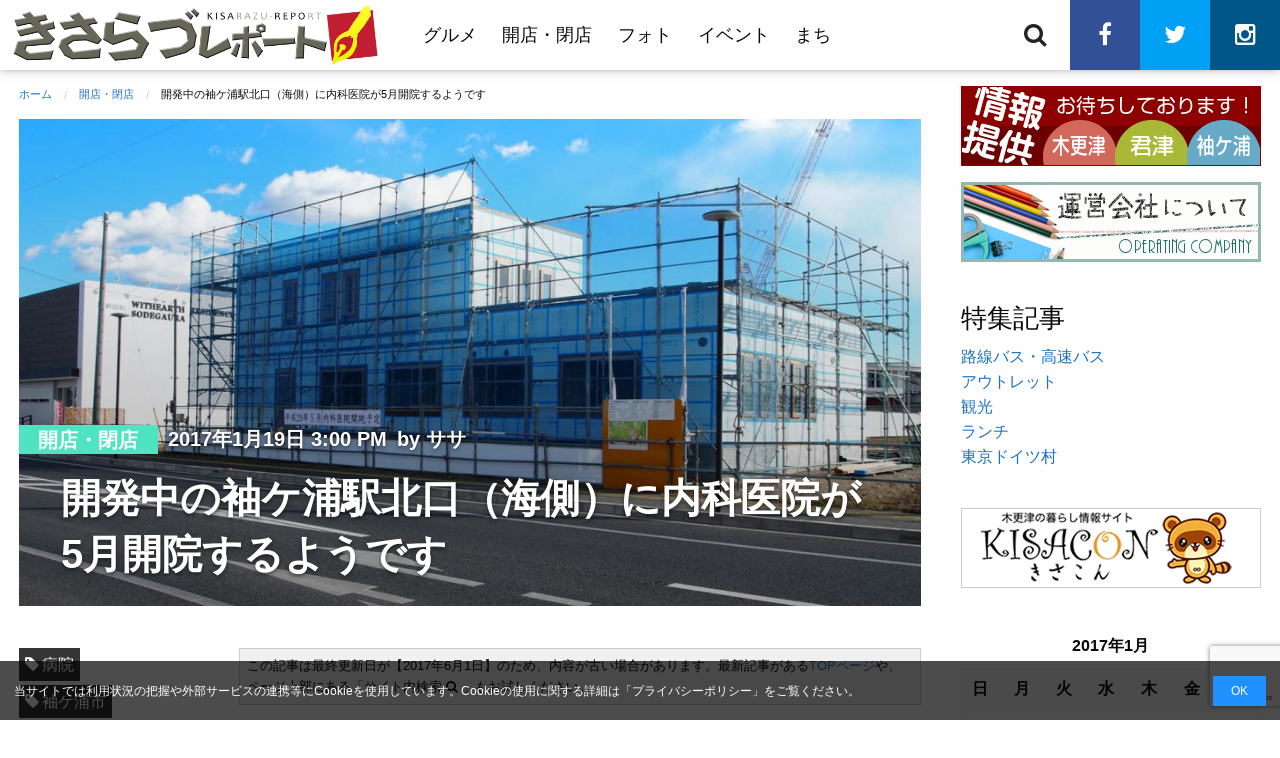

--- FILE ---
content_type: text/html; charset=UTF-8
request_url: https://www.kisarepo.jp/2017/01/19/%E9%96%8B%E7%99%BA%E4%B8%AD%E3%81%AE%E8%A2%96%E3%82%B1%E6%B5%A6%E9%A7%85%E5%8C%97%E5%8F%A3%EF%BC%88%E6%B5%B7%E5%81%B4%EF%BC%89%E3%81%AB%E5%86%85%E7%A7%91%E5%8C%BB%E9%99%A2%E3%81%8C5%E6%9C%88%E9%96%8B/
body_size: 22414
content:
<!DOCTYPE html>
<html dir="ltr" lang="ja">
<head>

<script async src="//pagead2.googlesyndication.com/pagead/js/adsbygoogle.js"></script>
<script>
  (adsbygoogle = window.adsbygoogle || []).push({
    google_ad_client: "ca-pub-5154504134833138",
    enable_page_level_ads: true
  });
</script>

<script async src="https://pagead2.googlesyndication.com/pagead/js/adsbygoogle.js?client=ca-pub-5154504134833138" crossorigin="anonymous"></script>

<!-- Google Analytics -->
<!-- Global site tag (gtag.js) - Google Analytics -->
<script async src="https://www.googletagmanager.com/gtag/js?id=UA-89854640-1"></script>
<script>
  window.dataLayer = window.dataLayer || [];
  function gtag(){dataLayer.push(arguments);}
  gtag('js', new Date());

  gtag('config', 'UA-89854640-1');
</script>


<!-- Global site tag (gtag.js) - Google Analytics -->
<script async src="https://www.googletagmanager.com/gtag/js?id=G-SVP70Y7H33"></script>
<script>
  window.dataLayer = window.dataLayer || [];
  function gtag(){dataLayer.push(arguments);}
  gtag('js', new Date());

  gtag('config', 'G-SVP70Y7H33');
</script>


<script type='text/javascript' src='/static-js/tlink.js'></script>

	<meta charset="UTF-8">
		<link rel="pingback" href="https://www.kisarepo.jp/xmlrpc.php">
		<meta name="viewport" content="width=device-width, initial-scale=1">
		<title>開発中の袖ケ浦駅北口（海側）に内科医院が5月開院するようです | 木更津のことなら、きさらづレポート【きさレポ】</title>

		<!-- All in One SEO 4.9.3 - aioseo.com -->
	<meta name="robots" content="max-image-preview:large" />
	<meta name="author" content="ササ"/>
	<meta name="keywords" content="病院,袖ケ浦市,袖ケ浦駅,袖ケ浦駅北口,開店・閉店" />
	<link rel="canonical" href="https://www.kisarepo.jp/2017/01/19/%e9%96%8b%e7%99%ba%e4%b8%ad%e3%81%ae%e8%a2%96%e3%82%b1%e6%b5%a6%e9%a7%85%e5%8c%97%e5%8f%a3%ef%bc%88%e6%b5%b7%e5%81%b4%ef%bc%89%e3%81%ab%e5%86%85%e7%a7%91%e5%8c%bb%e9%99%a2%e3%81%8c5%e6%9c%88%e9%96%8b/" />
	<meta name="generator" content="All in One SEO (AIOSEO) 4.9.3" />
		<script type="application/ld+json" class="aioseo-schema">
			{"@context":"https:\/\/schema.org","@graph":[{"@type":"Article","@id":"https:\/\/www.kisarepo.jp\/2017\/01\/19\/%e9%96%8b%e7%99%ba%e4%b8%ad%e3%81%ae%e8%a2%96%e3%82%b1%e6%b5%a6%e9%a7%85%e5%8c%97%e5%8f%a3%ef%bc%88%e6%b5%b7%e5%81%b4%ef%bc%89%e3%81%ab%e5%86%85%e7%a7%91%e5%8c%bb%e9%99%a2%e3%81%8c5%e6%9c%88%e9%96%8b\/#article","name":"\u958b\u767a\u4e2d\u306e\u8896\u30b1\u6d66\u99c5\u5317\u53e3\uff08\u6d77\u5074\uff09\u306b\u5185\u79d1\u533b\u9662\u304c5\u6708\u958b\u9662\u3059\u308b\u3088\u3046\u3067\u3059 | \u6728\u66f4\u6d25\u306e\u3053\u3068\u306a\u3089\u3001\u304d\u3055\u3089\u3065\u30ec\u30dd\u30fc\u30c8\u3010\u304d\u3055\u30ec\u30dd\u3011","headline":"\u958b\u767a\u4e2d\u306e\u8896\u30b1\u6d66\u99c5\u5317\u53e3\uff08\u6d77\u5074\uff09\u306b\u5185\u79d1\u533b\u9662\u304c5\u6708\u958b\u9662\u3059\u308b\u3088\u3046\u3067\u3059","author":{"@id":"https:\/\/www.kisarepo.jp\/author\/sasa\/#author"},"publisher":{"@id":"https:\/\/www.kisarepo.jp\/#organization"},"image":{"@type":"ImageObject","url":"https:\/\/www.kisarepo.jp\/wp-content\/uploads\/2017\/01\/P1150503-16_9-1.jpg","width":1400,"height":788},"datePublished":"2017-01-19T15:00:14+09:00","dateModified":"2017-06-01T12:14:02+09:00","inLanguage":"ja","commentCount":1,"mainEntityOfPage":{"@id":"https:\/\/www.kisarepo.jp\/2017\/01\/19\/%e9%96%8b%e7%99%ba%e4%b8%ad%e3%81%ae%e8%a2%96%e3%82%b1%e6%b5%a6%e9%a7%85%e5%8c%97%e5%8f%a3%ef%bc%88%e6%b5%b7%e5%81%b4%ef%bc%89%e3%81%ab%e5%86%85%e7%a7%91%e5%8c%bb%e9%99%a2%e3%81%8c5%e6%9c%88%e9%96%8b\/#webpage"},"isPartOf":{"@id":"https:\/\/www.kisarepo.jp\/2017\/01\/19\/%e9%96%8b%e7%99%ba%e4%b8%ad%e3%81%ae%e8%a2%96%e3%82%b1%e6%b5%a6%e9%a7%85%e5%8c%97%e5%8f%a3%ef%bc%88%e6%b5%b7%e5%81%b4%ef%bc%89%e3%81%ab%e5%86%85%e7%a7%91%e5%8c%bb%e9%99%a2%e3%81%8c5%e6%9c%88%e9%96%8b\/#webpage"},"articleSection":"\u958b\u5e97\u30fb\u9589\u5e97, \u75c5\u9662, \u8896\u30b1\u6d66\u5e02, \u8896\u30b1\u6d66\u99c5, \u8896\u30b1\u6d66\u99c5\u5317\u53e3"},{"@type":"BreadcrumbList","@id":"https:\/\/www.kisarepo.jp\/2017\/01\/19\/%e9%96%8b%e7%99%ba%e4%b8%ad%e3%81%ae%e8%a2%96%e3%82%b1%e6%b5%a6%e9%a7%85%e5%8c%97%e5%8f%a3%ef%bc%88%e6%b5%b7%e5%81%b4%ef%bc%89%e3%81%ab%e5%86%85%e7%a7%91%e5%8c%bb%e9%99%a2%e3%81%8c5%e6%9c%88%e9%96%8b\/#breadcrumblist","itemListElement":[{"@type":"ListItem","@id":"https:\/\/www.kisarepo.jp#listItem","position":1,"name":"Home","item":"https:\/\/www.kisarepo.jp","nextItem":{"@type":"ListItem","@id":"https:\/\/www.kisarepo.jp\/category\/openclose\/#listItem","name":"\u958b\u5e97\u30fb\u9589\u5e97"}},{"@type":"ListItem","@id":"https:\/\/www.kisarepo.jp\/category\/openclose\/#listItem","position":2,"name":"\u958b\u5e97\u30fb\u9589\u5e97","item":"https:\/\/www.kisarepo.jp\/category\/openclose\/","nextItem":{"@type":"ListItem","@id":"https:\/\/www.kisarepo.jp\/2017\/01\/19\/%e9%96%8b%e7%99%ba%e4%b8%ad%e3%81%ae%e8%a2%96%e3%82%b1%e6%b5%a6%e9%a7%85%e5%8c%97%e5%8f%a3%ef%bc%88%e6%b5%b7%e5%81%b4%ef%bc%89%e3%81%ab%e5%86%85%e7%a7%91%e5%8c%bb%e9%99%a2%e3%81%8c5%e6%9c%88%e9%96%8b\/#listItem","name":"\u958b\u767a\u4e2d\u306e\u8896\u30b1\u6d66\u99c5\u5317\u53e3\uff08\u6d77\u5074\uff09\u306b\u5185\u79d1\u533b\u9662\u304c5\u6708\u958b\u9662\u3059\u308b\u3088\u3046\u3067\u3059"},"previousItem":{"@type":"ListItem","@id":"https:\/\/www.kisarepo.jp#listItem","name":"Home"}},{"@type":"ListItem","@id":"https:\/\/www.kisarepo.jp\/2017\/01\/19\/%e9%96%8b%e7%99%ba%e4%b8%ad%e3%81%ae%e8%a2%96%e3%82%b1%e6%b5%a6%e9%a7%85%e5%8c%97%e5%8f%a3%ef%bc%88%e6%b5%b7%e5%81%b4%ef%bc%89%e3%81%ab%e5%86%85%e7%a7%91%e5%8c%bb%e9%99%a2%e3%81%8c5%e6%9c%88%e9%96%8b\/#listItem","position":3,"name":"\u958b\u767a\u4e2d\u306e\u8896\u30b1\u6d66\u99c5\u5317\u53e3\uff08\u6d77\u5074\uff09\u306b\u5185\u79d1\u533b\u9662\u304c5\u6708\u958b\u9662\u3059\u308b\u3088\u3046\u3067\u3059","previousItem":{"@type":"ListItem","@id":"https:\/\/www.kisarepo.jp\/category\/openclose\/#listItem","name":"\u958b\u5e97\u30fb\u9589\u5e97"}}]},{"@type":"Organization","@id":"https:\/\/www.kisarepo.jp\/#organization","name":"\u6728\u66f4\u6d25\u306e\u3053\u3068\u306a\u3089\u3001\u304d\u3055\u3089\u3065\u30ec\u30dd\u30fc\u30c8\u3010\u304d\u3055\u30ec\u30dd\u3011","description":"\u6728\u66f4\u6d25\u5e02\u30fb\u541b\u6d25\u5e02\u30fb\u8896\u30f6\u6d66\u5e02\u306e\u5730\u57df\u60c5\u5831","url":"https:\/\/www.kisarepo.jp\/","logo":{"@type":"ImageObject","url":"https:\/\/www.kisarepo.jp\/wp-content\/uploads\/2017\/01\/titlelogo-2.png","@id":"https:\/\/www.kisarepo.jp\/2017\/01\/19\/%e9%96%8b%e7%99%ba%e4%b8%ad%e3%81%ae%e8%a2%96%e3%82%b1%e6%b5%a6%e9%a7%85%e5%8c%97%e5%8f%a3%ef%bc%88%e6%b5%b7%e5%81%b4%ef%bc%89%e3%81%ab%e5%86%85%e7%a7%91%e5%8c%bb%e9%99%a2%e3%81%8c5%e6%9c%88%e9%96%8b\/#organizationLogo","width":1400,"height":230},"image":{"@id":"https:\/\/www.kisarepo.jp\/2017\/01\/19\/%e9%96%8b%e7%99%ba%e4%b8%ad%e3%81%ae%e8%a2%96%e3%82%b1%e6%b5%a6%e9%a7%85%e5%8c%97%e5%8f%a3%ef%bc%88%e6%b5%b7%e5%81%b4%ef%bc%89%e3%81%ab%e5%86%85%e7%a7%91%e5%8c%bb%e9%99%a2%e3%81%8c5%e6%9c%88%e9%96%8b\/#organizationLogo"}},{"@type":"Person","@id":"https:\/\/www.kisarepo.jp\/author\/sasa\/#author","url":"https:\/\/www.kisarepo.jp\/author\/sasa\/","name":"\u30b5\u30b5","image":{"@type":"ImageObject","@id":"https:\/\/www.kisarepo.jp\/2017\/01\/19\/%e9%96%8b%e7%99%ba%e4%b8%ad%e3%81%ae%e8%a2%96%e3%82%b1%e6%b5%a6%e9%a7%85%e5%8c%97%e5%8f%a3%ef%bc%88%e6%b5%b7%e5%81%b4%ef%bc%89%e3%81%ab%e5%86%85%e7%a7%91%e5%8c%bb%e9%99%a2%e3%81%8c5%e6%9c%88%e9%96%8b\/#authorImage","url":"https:\/\/secure.gravatar.com\/avatar\/b8a49f94d2e6be6adde6900befe2794c554cfc28bea20c3f00b13304c6ae4c6f?s=96&d=mm&r=g","width":96,"height":96,"caption":"\u30b5\u30b5"}},{"@type":"WebPage","@id":"https:\/\/www.kisarepo.jp\/2017\/01\/19\/%e9%96%8b%e7%99%ba%e4%b8%ad%e3%81%ae%e8%a2%96%e3%82%b1%e6%b5%a6%e9%a7%85%e5%8c%97%e5%8f%a3%ef%bc%88%e6%b5%b7%e5%81%b4%ef%bc%89%e3%81%ab%e5%86%85%e7%a7%91%e5%8c%bb%e9%99%a2%e3%81%8c5%e6%9c%88%e9%96%8b\/#webpage","url":"https:\/\/www.kisarepo.jp\/2017\/01\/19\/%e9%96%8b%e7%99%ba%e4%b8%ad%e3%81%ae%e8%a2%96%e3%82%b1%e6%b5%a6%e9%a7%85%e5%8c%97%e5%8f%a3%ef%bc%88%e6%b5%b7%e5%81%b4%ef%bc%89%e3%81%ab%e5%86%85%e7%a7%91%e5%8c%bb%e9%99%a2%e3%81%8c5%e6%9c%88%e9%96%8b\/","name":"\u958b\u767a\u4e2d\u306e\u8896\u30b1\u6d66\u99c5\u5317\u53e3\uff08\u6d77\u5074\uff09\u306b\u5185\u79d1\u533b\u9662\u304c5\u6708\u958b\u9662\u3059\u308b\u3088\u3046\u3067\u3059 | \u6728\u66f4\u6d25\u306e\u3053\u3068\u306a\u3089\u3001\u304d\u3055\u3089\u3065\u30ec\u30dd\u30fc\u30c8\u3010\u304d\u3055\u30ec\u30dd\u3011","inLanguage":"ja","isPartOf":{"@id":"https:\/\/www.kisarepo.jp\/#website"},"breadcrumb":{"@id":"https:\/\/www.kisarepo.jp\/2017\/01\/19\/%e9%96%8b%e7%99%ba%e4%b8%ad%e3%81%ae%e8%a2%96%e3%82%b1%e6%b5%a6%e9%a7%85%e5%8c%97%e5%8f%a3%ef%bc%88%e6%b5%b7%e5%81%b4%ef%bc%89%e3%81%ab%e5%86%85%e7%a7%91%e5%8c%bb%e9%99%a2%e3%81%8c5%e6%9c%88%e9%96%8b\/#breadcrumblist"},"author":{"@id":"https:\/\/www.kisarepo.jp\/author\/sasa\/#author"},"creator":{"@id":"https:\/\/www.kisarepo.jp\/author\/sasa\/#author"},"image":{"@type":"ImageObject","url":"https:\/\/www.kisarepo.jp\/wp-content\/uploads\/2017\/01\/P1150503-16_9-1.jpg","@id":"https:\/\/www.kisarepo.jp\/2017\/01\/19\/%e9%96%8b%e7%99%ba%e4%b8%ad%e3%81%ae%e8%a2%96%e3%82%b1%e6%b5%a6%e9%a7%85%e5%8c%97%e5%8f%a3%ef%bc%88%e6%b5%b7%e5%81%b4%ef%bc%89%e3%81%ab%e5%86%85%e7%a7%91%e5%8c%bb%e9%99%a2%e3%81%8c5%e6%9c%88%e9%96%8b\/#mainImage","width":1400,"height":788},"primaryImageOfPage":{"@id":"https:\/\/www.kisarepo.jp\/2017\/01\/19\/%e9%96%8b%e7%99%ba%e4%b8%ad%e3%81%ae%e8%a2%96%e3%82%b1%e6%b5%a6%e9%a7%85%e5%8c%97%e5%8f%a3%ef%bc%88%e6%b5%b7%e5%81%b4%ef%bc%89%e3%81%ab%e5%86%85%e7%a7%91%e5%8c%bb%e9%99%a2%e3%81%8c5%e6%9c%88%e9%96%8b\/#mainImage"},"datePublished":"2017-01-19T15:00:14+09:00","dateModified":"2017-06-01T12:14:02+09:00"},{"@type":"WebSite","@id":"https:\/\/www.kisarepo.jp\/#website","url":"https:\/\/www.kisarepo.jp\/","name":"\u6728\u66f4\u6d25\u306e\u3053\u3068\u306a\u3089\u3001\u304d\u3055\u3089\u3065\u30ec\u30dd\u30fc\u30c8\u3010\u304d\u3055\u30ec\u30dd\u3011","description":"\u6728\u66f4\u6d25\u5e02\u30fb\u541b\u6d25\u5e02\u30fb\u8896\u30f6\u6d66\u5e02\u306e\u5730\u57df\u60c5\u5831","inLanguage":"ja","publisher":{"@id":"https:\/\/www.kisarepo.jp\/#organization"}}]}
		</script>
		<!-- All in One SEO -->

<link rel='dns-prefetch' href='//static.addtoany.com' />
<link rel='dns-prefetch' href='//cdnjs.cloudflare.com' />
<link rel='dns-prefetch' href='//www.googletagmanager.com' />
<link rel='dns-prefetch' href='//pagead2.googlesyndication.com' />
<link rel="alternate" type="application/rss+xml" title="木更津のことなら、きさらづレポート【きさレポ】 &raquo; フィード" href="https://www.kisarepo.jp/feed/" />
<link rel="alternate" type="application/rss+xml" title="木更津のことなら、きさらづレポート【きさレポ】 &raquo; コメントフィード" href="https://www.kisarepo.jp/comments/feed/" />
<link rel="alternate" type="application/rss+xml" title="木更津のことなら、きさらづレポート【きさレポ】 &raquo; 開発中の袖ケ浦駅北口（海側）に内科医院が5月開院するようです のコメントのフィード" href="https://www.kisarepo.jp/2017/01/19/%e9%96%8b%e7%99%ba%e4%b8%ad%e3%81%ae%e8%a2%96%e3%82%b1%e6%b5%a6%e9%a7%85%e5%8c%97%e5%8f%a3%ef%bc%88%e6%b5%b7%e5%81%b4%ef%bc%89%e3%81%ab%e5%86%85%e7%a7%91%e5%8c%bb%e9%99%a2%e3%81%8c5%e6%9c%88%e9%96%8b/feed/" />
<link rel="alternate" title="oEmbed (JSON)" type="application/json+oembed" href="https://www.kisarepo.jp/wp-json/oembed/1.0/embed?url=https%3A%2F%2Fwww.kisarepo.jp%2F2017%2F01%2F19%2F%25e9%2596%258b%25e7%2599%25ba%25e4%25b8%25ad%25e3%2581%25ae%25e8%25a2%2596%25e3%2582%25b1%25e6%25b5%25a6%25e9%25a7%2585%25e5%258c%2597%25e5%258f%25a3%25ef%25bc%2588%25e6%25b5%25b7%25e5%2581%25b4%25ef%25bc%2589%25e3%2581%25ab%25e5%2586%2585%25e7%25a7%2591%25e5%258c%25bb%25e9%2599%25a2%25e3%2581%258c5%25e6%259c%2588%25e9%2596%258b%2F" />
<link rel="alternate" title="oEmbed (XML)" type="text/xml+oembed" href="https://www.kisarepo.jp/wp-json/oembed/1.0/embed?url=https%3A%2F%2Fwww.kisarepo.jp%2F2017%2F01%2F19%2F%25e9%2596%258b%25e7%2599%25ba%25e4%25b8%25ad%25e3%2581%25ae%25e8%25a2%2596%25e3%2582%25b1%25e6%25b5%25a6%25e9%25a7%2585%25e5%258c%2597%25e5%258f%25a3%25ef%25bc%2588%25e6%25b5%25b7%25e5%2581%25b4%25ef%25bc%2589%25e3%2581%25ab%25e5%2586%2585%25e7%25a7%2591%25e5%258c%25bb%25e9%2599%25a2%25e3%2581%258c5%25e6%259c%2588%25e9%2596%258b%2F&#038;format=xml" />
<style id='wp-img-auto-sizes-contain-inline-css' type='text/css'>
img:is([sizes=auto i],[sizes^="auto," i]){contain-intrinsic-size:3000px 1500px}
/*# sourceURL=wp-img-auto-sizes-contain-inline-css */
</style>
<link rel='stylesheet' id='eo-leaflet.js-css' href='https://www.kisarepo.jp/wp-content/plugins/event-organiser/lib/leaflet/leaflet.min.css?ver=1.4.0' type='text/css' media='all' />
<style id='eo-leaflet.js-inline-css' type='text/css'>
.leaflet-popup-close-button{box-shadow:none!important;}
/*# sourceURL=eo-leaflet.js-inline-css */
</style>
<link rel='stylesheet' id='style-css' href='https://www.kisarepo.jp/wp-content/themes/tokimeki/style.css?ver=1.0' type='text/css' media='all' />
<style id='wp-block-library-inline-css' type='text/css'>
:root{--wp-block-synced-color:#7a00df;--wp-block-synced-color--rgb:122,0,223;--wp-bound-block-color:var(--wp-block-synced-color);--wp-editor-canvas-background:#ddd;--wp-admin-theme-color:#007cba;--wp-admin-theme-color--rgb:0,124,186;--wp-admin-theme-color-darker-10:#006ba1;--wp-admin-theme-color-darker-10--rgb:0,107,160.5;--wp-admin-theme-color-darker-20:#005a87;--wp-admin-theme-color-darker-20--rgb:0,90,135;--wp-admin-border-width-focus:2px}@media (min-resolution:192dpi){:root{--wp-admin-border-width-focus:1.5px}}.wp-element-button{cursor:pointer}:root .has-very-light-gray-background-color{background-color:#eee}:root .has-very-dark-gray-background-color{background-color:#313131}:root .has-very-light-gray-color{color:#eee}:root .has-very-dark-gray-color{color:#313131}:root .has-vivid-green-cyan-to-vivid-cyan-blue-gradient-background{background:linear-gradient(135deg,#00d084,#0693e3)}:root .has-purple-crush-gradient-background{background:linear-gradient(135deg,#34e2e4,#4721fb 50%,#ab1dfe)}:root .has-hazy-dawn-gradient-background{background:linear-gradient(135deg,#faaca8,#dad0ec)}:root .has-subdued-olive-gradient-background{background:linear-gradient(135deg,#fafae1,#67a671)}:root .has-atomic-cream-gradient-background{background:linear-gradient(135deg,#fdd79a,#004a59)}:root .has-nightshade-gradient-background{background:linear-gradient(135deg,#330968,#31cdcf)}:root .has-midnight-gradient-background{background:linear-gradient(135deg,#020381,#2874fc)}:root{--wp--preset--font-size--normal:16px;--wp--preset--font-size--huge:42px}.has-regular-font-size{font-size:1em}.has-larger-font-size{font-size:2.625em}.has-normal-font-size{font-size:var(--wp--preset--font-size--normal)}.has-huge-font-size{font-size:var(--wp--preset--font-size--huge)}.has-text-align-center{text-align:center}.has-text-align-left{text-align:left}.has-text-align-right{text-align:right}.has-fit-text{white-space:nowrap!important}#end-resizable-editor-section{display:none}.aligncenter{clear:both}.items-justified-left{justify-content:flex-start}.items-justified-center{justify-content:center}.items-justified-right{justify-content:flex-end}.items-justified-space-between{justify-content:space-between}.screen-reader-text{border:0;clip-path:inset(50%);height:1px;margin:-1px;overflow:hidden;padding:0;position:absolute;width:1px;word-wrap:normal!important}.screen-reader-text:focus{background-color:#ddd;clip-path:none;color:#444;display:block;font-size:1em;height:auto;left:5px;line-height:normal;padding:15px 23px 14px;text-decoration:none;top:5px;width:auto;z-index:100000}html :where(.has-border-color){border-style:solid}html :where([style*=border-top-color]){border-top-style:solid}html :where([style*=border-right-color]){border-right-style:solid}html :where([style*=border-bottom-color]){border-bottom-style:solid}html :where([style*=border-left-color]){border-left-style:solid}html :where([style*=border-width]){border-style:solid}html :where([style*=border-top-width]){border-top-style:solid}html :where([style*=border-right-width]){border-right-style:solid}html :where([style*=border-bottom-width]){border-bottom-style:solid}html :where([style*=border-left-width]){border-left-style:solid}html :where(img[class*=wp-image-]){height:auto;max-width:100%}:where(figure){margin:0 0 1em}html :where(.is-position-sticky){--wp-admin--admin-bar--position-offset:var(--wp-admin--admin-bar--height,0px)}@media screen and (max-width:600px){html :where(.is-position-sticky){--wp-admin--admin-bar--position-offset:0px}}

/*# sourceURL=wp-block-library-inline-css */
</style><style id='global-styles-inline-css' type='text/css'>
:root{--wp--preset--aspect-ratio--square: 1;--wp--preset--aspect-ratio--4-3: 4/3;--wp--preset--aspect-ratio--3-4: 3/4;--wp--preset--aspect-ratio--3-2: 3/2;--wp--preset--aspect-ratio--2-3: 2/3;--wp--preset--aspect-ratio--16-9: 16/9;--wp--preset--aspect-ratio--9-16: 9/16;--wp--preset--color--black: #000000;--wp--preset--color--cyan-bluish-gray: #abb8c3;--wp--preset--color--white: #ffffff;--wp--preset--color--pale-pink: #f78da7;--wp--preset--color--vivid-red: #cf2e2e;--wp--preset--color--luminous-vivid-orange: #ff6900;--wp--preset--color--luminous-vivid-amber: #fcb900;--wp--preset--color--light-green-cyan: #7bdcb5;--wp--preset--color--vivid-green-cyan: #00d084;--wp--preset--color--pale-cyan-blue: #8ed1fc;--wp--preset--color--vivid-cyan-blue: #0693e3;--wp--preset--color--vivid-purple: #9b51e0;--wp--preset--gradient--vivid-cyan-blue-to-vivid-purple: linear-gradient(135deg,rgb(6,147,227) 0%,rgb(155,81,224) 100%);--wp--preset--gradient--light-green-cyan-to-vivid-green-cyan: linear-gradient(135deg,rgb(122,220,180) 0%,rgb(0,208,130) 100%);--wp--preset--gradient--luminous-vivid-amber-to-luminous-vivid-orange: linear-gradient(135deg,rgb(252,185,0) 0%,rgb(255,105,0) 100%);--wp--preset--gradient--luminous-vivid-orange-to-vivid-red: linear-gradient(135deg,rgb(255,105,0) 0%,rgb(207,46,46) 100%);--wp--preset--gradient--very-light-gray-to-cyan-bluish-gray: linear-gradient(135deg,rgb(238,238,238) 0%,rgb(169,184,195) 100%);--wp--preset--gradient--cool-to-warm-spectrum: linear-gradient(135deg,rgb(74,234,220) 0%,rgb(151,120,209) 20%,rgb(207,42,186) 40%,rgb(238,44,130) 60%,rgb(251,105,98) 80%,rgb(254,248,76) 100%);--wp--preset--gradient--blush-light-purple: linear-gradient(135deg,rgb(255,206,236) 0%,rgb(152,150,240) 100%);--wp--preset--gradient--blush-bordeaux: linear-gradient(135deg,rgb(254,205,165) 0%,rgb(254,45,45) 50%,rgb(107,0,62) 100%);--wp--preset--gradient--luminous-dusk: linear-gradient(135deg,rgb(255,203,112) 0%,rgb(199,81,192) 50%,rgb(65,88,208) 100%);--wp--preset--gradient--pale-ocean: linear-gradient(135deg,rgb(255,245,203) 0%,rgb(182,227,212) 50%,rgb(51,167,181) 100%);--wp--preset--gradient--electric-grass: linear-gradient(135deg,rgb(202,248,128) 0%,rgb(113,206,126) 100%);--wp--preset--gradient--midnight: linear-gradient(135deg,rgb(2,3,129) 0%,rgb(40,116,252) 100%);--wp--preset--font-size--small: 13px;--wp--preset--font-size--medium: 20px;--wp--preset--font-size--large: 36px;--wp--preset--font-size--x-large: 42px;--wp--preset--spacing--20: 0.44rem;--wp--preset--spacing--30: 0.67rem;--wp--preset--spacing--40: 1rem;--wp--preset--spacing--50: 1.5rem;--wp--preset--spacing--60: 2.25rem;--wp--preset--spacing--70: 3.38rem;--wp--preset--spacing--80: 5.06rem;--wp--preset--shadow--natural: 6px 6px 9px rgba(0, 0, 0, 0.2);--wp--preset--shadow--deep: 12px 12px 50px rgba(0, 0, 0, 0.4);--wp--preset--shadow--sharp: 6px 6px 0px rgba(0, 0, 0, 0.2);--wp--preset--shadow--outlined: 6px 6px 0px -3px rgb(255, 255, 255), 6px 6px rgb(0, 0, 0);--wp--preset--shadow--crisp: 6px 6px 0px rgb(0, 0, 0);}:where(.is-layout-flex){gap: 0.5em;}:where(.is-layout-grid){gap: 0.5em;}body .is-layout-flex{display: flex;}.is-layout-flex{flex-wrap: wrap;align-items: center;}.is-layout-flex > :is(*, div){margin: 0;}body .is-layout-grid{display: grid;}.is-layout-grid > :is(*, div){margin: 0;}:where(.wp-block-columns.is-layout-flex){gap: 2em;}:where(.wp-block-columns.is-layout-grid){gap: 2em;}:where(.wp-block-post-template.is-layout-flex){gap: 1.25em;}:where(.wp-block-post-template.is-layout-grid){gap: 1.25em;}.has-black-color{color: var(--wp--preset--color--black) !important;}.has-cyan-bluish-gray-color{color: var(--wp--preset--color--cyan-bluish-gray) !important;}.has-white-color{color: var(--wp--preset--color--white) !important;}.has-pale-pink-color{color: var(--wp--preset--color--pale-pink) !important;}.has-vivid-red-color{color: var(--wp--preset--color--vivid-red) !important;}.has-luminous-vivid-orange-color{color: var(--wp--preset--color--luminous-vivid-orange) !important;}.has-luminous-vivid-amber-color{color: var(--wp--preset--color--luminous-vivid-amber) !important;}.has-light-green-cyan-color{color: var(--wp--preset--color--light-green-cyan) !important;}.has-vivid-green-cyan-color{color: var(--wp--preset--color--vivid-green-cyan) !important;}.has-pale-cyan-blue-color{color: var(--wp--preset--color--pale-cyan-blue) !important;}.has-vivid-cyan-blue-color{color: var(--wp--preset--color--vivid-cyan-blue) !important;}.has-vivid-purple-color{color: var(--wp--preset--color--vivid-purple) !important;}.has-black-background-color{background-color: var(--wp--preset--color--black) !important;}.has-cyan-bluish-gray-background-color{background-color: var(--wp--preset--color--cyan-bluish-gray) !important;}.has-white-background-color{background-color: var(--wp--preset--color--white) !important;}.has-pale-pink-background-color{background-color: var(--wp--preset--color--pale-pink) !important;}.has-vivid-red-background-color{background-color: var(--wp--preset--color--vivid-red) !important;}.has-luminous-vivid-orange-background-color{background-color: var(--wp--preset--color--luminous-vivid-orange) !important;}.has-luminous-vivid-amber-background-color{background-color: var(--wp--preset--color--luminous-vivid-amber) !important;}.has-light-green-cyan-background-color{background-color: var(--wp--preset--color--light-green-cyan) !important;}.has-vivid-green-cyan-background-color{background-color: var(--wp--preset--color--vivid-green-cyan) !important;}.has-pale-cyan-blue-background-color{background-color: var(--wp--preset--color--pale-cyan-blue) !important;}.has-vivid-cyan-blue-background-color{background-color: var(--wp--preset--color--vivid-cyan-blue) !important;}.has-vivid-purple-background-color{background-color: var(--wp--preset--color--vivid-purple) !important;}.has-black-border-color{border-color: var(--wp--preset--color--black) !important;}.has-cyan-bluish-gray-border-color{border-color: var(--wp--preset--color--cyan-bluish-gray) !important;}.has-white-border-color{border-color: var(--wp--preset--color--white) !important;}.has-pale-pink-border-color{border-color: var(--wp--preset--color--pale-pink) !important;}.has-vivid-red-border-color{border-color: var(--wp--preset--color--vivid-red) !important;}.has-luminous-vivid-orange-border-color{border-color: var(--wp--preset--color--luminous-vivid-orange) !important;}.has-luminous-vivid-amber-border-color{border-color: var(--wp--preset--color--luminous-vivid-amber) !important;}.has-light-green-cyan-border-color{border-color: var(--wp--preset--color--light-green-cyan) !important;}.has-vivid-green-cyan-border-color{border-color: var(--wp--preset--color--vivid-green-cyan) !important;}.has-pale-cyan-blue-border-color{border-color: var(--wp--preset--color--pale-cyan-blue) !important;}.has-vivid-cyan-blue-border-color{border-color: var(--wp--preset--color--vivid-cyan-blue) !important;}.has-vivid-purple-border-color{border-color: var(--wp--preset--color--vivid-purple) !important;}.has-vivid-cyan-blue-to-vivid-purple-gradient-background{background: var(--wp--preset--gradient--vivid-cyan-blue-to-vivid-purple) !important;}.has-light-green-cyan-to-vivid-green-cyan-gradient-background{background: var(--wp--preset--gradient--light-green-cyan-to-vivid-green-cyan) !important;}.has-luminous-vivid-amber-to-luminous-vivid-orange-gradient-background{background: var(--wp--preset--gradient--luminous-vivid-amber-to-luminous-vivid-orange) !important;}.has-luminous-vivid-orange-to-vivid-red-gradient-background{background: var(--wp--preset--gradient--luminous-vivid-orange-to-vivid-red) !important;}.has-very-light-gray-to-cyan-bluish-gray-gradient-background{background: var(--wp--preset--gradient--very-light-gray-to-cyan-bluish-gray) !important;}.has-cool-to-warm-spectrum-gradient-background{background: var(--wp--preset--gradient--cool-to-warm-spectrum) !important;}.has-blush-light-purple-gradient-background{background: var(--wp--preset--gradient--blush-light-purple) !important;}.has-blush-bordeaux-gradient-background{background: var(--wp--preset--gradient--blush-bordeaux) !important;}.has-luminous-dusk-gradient-background{background: var(--wp--preset--gradient--luminous-dusk) !important;}.has-pale-ocean-gradient-background{background: var(--wp--preset--gradient--pale-ocean) !important;}.has-electric-grass-gradient-background{background: var(--wp--preset--gradient--electric-grass) !important;}.has-midnight-gradient-background{background: var(--wp--preset--gradient--midnight) !important;}.has-small-font-size{font-size: var(--wp--preset--font-size--small) !important;}.has-medium-font-size{font-size: var(--wp--preset--font-size--medium) !important;}.has-large-font-size{font-size: var(--wp--preset--font-size--large) !important;}.has-x-large-font-size{font-size: var(--wp--preset--font-size--x-large) !important;}
/*# sourceURL=global-styles-inline-css */
</style>

<style id='classic-theme-styles-inline-css' type='text/css'>
/*! This file is auto-generated */
.wp-block-button__link{color:#fff;background-color:#32373c;border-radius:9999px;box-shadow:none;text-decoration:none;padding:calc(.667em + 2px) calc(1.333em + 2px);font-size:1.125em}.wp-block-file__button{background:#32373c;color:#fff;text-decoration:none}
/*# sourceURL=/wp-includes/css/classic-themes.min.css */
</style>
<link rel='stylesheet' id='titan-adminbar-styles-css' href='https://www.kisarepo.jp/wp-content/plugins/anti-spam/assets/css/admin-bar.css?ver=7.4.0' type='text/css' media='all' />
<link rel='stylesheet' id='contact-form-7-css' href='https://www.kisarepo.jp/wp-content/plugins/contact-form-7/includes/css/styles.css?ver=6.1.4' type='text/css' media='all' />
<link rel='stylesheet' id='font-awesome-css' href='//cdnjs.cloudflare.com/ajax/libs/font-awesome/4.3.0/css/font-awesome.min.css?ver=6.9' type='text/css' media='all' />
<link rel='stylesheet' id='wp-to-top-css' href='https://www.kisarepo.jp/wp-content/plugins/wp-to-top/css/wp-to-top.css?ver=6.9' type='text/css' media='all' />
<style id='wp-to-top-inline-css' type='text/css'>
.wp-to-top {
		background: #fff;
		color: #000; right: 10px; 
		font-size: 30px; 
		line-height: 30px; 
		}.wp-to-top:hover {
		color: #000; 
		}
/*# sourceURL=wp-to-top-inline-css */
</style>
<link rel='stylesheet' id='tokimeki-css' href='https://www.kisarepo.jp/wp-content/themes/tokimeki/asset/css/style.min.css' type='text/css' media='all' />
<style id='tokimeki-inline-css' type='text/css'>
.site-header__inner, .primary-menu > .menu-item > a {
		background: #ffffff;
	}
a, .button.hollow, .breadcrumbs a, .color-reverse:hover, .posts__item h2 a:hover, .widget-recent-post li:hover .widget-recent-post__meta {
		color: #1e73be;
	}
	.button, .button.primary, .button.hollow.primary, .badge, .button-group.primary .button, .label, input[type="submit"], .main-content__pagination a, .main-content__pagination > span, .page-numbers {
		background: #1e73be;
	}
	.button.hollow, .button.hollow.primary {
		border: 1px solid #1e73be;
	}
	.primary-menu > .menu-item:hover::after {
		border-bottom-color: #1e73be;
	}
	.site-footer {
		border-bottom: 6px #1e73be solid;
	}
/*# sourceURL=tokimeki-inline-css */
</style>
<link rel='stylesheet' id='addtoany-css' href='https://www.kisarepo.jp/wp-content/plugins/add-to-any/addtoany.min.css?ver=1.16' type='text/css' media='all' />
<script type="text/javascript" id="addtoany-core-js-before">
/* <![CDATA[ */
window.a2a_config=window.a2a_config||{};a2a_config.callbacks=[];a2a_config.overlays=[];a2a_config.templates={};a2a_localize = {
	Share: "共有",
	Save: "ブックマーク",
	Subscribe: "購読",
	Email: "メール",
	Bookmark: "ブックマーク",
	ShowAll: "すべて表示する",
	ShowLess: "小さく表示する",
	FindServices: "サービスを探す",
	FindAnyServiceToAddTo: "追加するサービスを今すぐ探す",
	PoweredBy: "Powered by",
	ShareViaEmail: "メールでシェアする",
	SubscribeViaEmail: "メールで購読する",
	BookmarkInYourBrowser: "ブラウザにブックマーク",
	BookmarkInstructions: "このページをブックマークするには、 Ctrl+D または \u2318+D を押下。",
	AddToYourFavorites: "お気に入りに追加",
	SendFromWebOrProgram: "任意のメールアドレスまたはメールプログラムから送信",
	EmailProgram: "メールプログラム",
	More: "詳細&#8230;",
	ThanksForSharing: "共有ありがとうございます !",
	ThanksForFollowing: "フォローありがとうございます !"
};


//# sourceURL=addtoany-core-js-before
/* ]]> */
</script>
<script type="text/javascript" defer src="https://static.addtoany.com/menu/page.js" id="addtoany-core-js"></script>
<script type="text/javascript" src="https://www.kisarepo.jp/wp-includes/js/jquery/jquery.min.js?ver=3.7.1" id="jquery-core-js"></script>
<script type="text/javascript" src="https://www.kisarepo.jp/wp-includes/js/jquery/jquery-migrate.min.js?ver=3.4.1" id="jquery-migrate-js"></script>
<script type="text/javascript" defer src="https://www.kisarepo.jp/wp-content/plugins/add-to-any/addtoany.min.js?ver=1.1" id="addtoany-jquery-js"></script>
<link rel="https://api.w.org/" href="https://www.kisarepo.jp/wp-json/" /><link rel="alternate" title="JSON" type="application/json" href="https://www.kisarepo.jp/wp-json/wp/v2/posts/615" /><link rel="EditURI" type="application/rsd+xml" title="RSD" href="https://www.kisarepo.jp/xmlrpc.php?rsd" />
<meta name="generator" content="WordPress 6.9" />
<link rel='shortlink' href='https://www.kisarepo.jp/?p=615' />
<meta name="generator" content="Site Kit by Google 1.170.0" />
<!-- Site Kit が追加した Google AdSense メタタグ -->
<meta name="google-adsense-platform-account" content="ca-host-pub-2644536267352236">
<meta name="google-adsense-platform-domain" content="sitekit.withgoogle.com">
<!-- Site Kit が追加した End Google AdSense メタタグ -->

<!-- Google AdSense スニペット (Site Kit が追加) -->
<script type="text/javascript" async="async" src="https://pagead2.googlesyndication.com/pagead/js/adsbygoogle.js?client=ca-pub-5154504134833138&amp;host=ca-host-pub-2644536267352236" crossorigin="anonymous"></script>

<!-- (ここまで) Google AdSense スニペット (Site Kit が追加) -->
	<meta name="robots" content="max-image-preview:large">

<!-- ここからOGP -->
<meta property="og:type" content="blog">
<meta property="og:description" content="現在絶賛開発中の袖ケ浦駅北口（袖ケ浦駅海側特定土地区画整理事業）ですが、そこに内科医院が5月に開院するようです。ただいま工事が行われていて「平成29年5月内科医院開院予定」と大きく書かれていました。 ">
<meta property="og:title" content="開発中の袖ケ浦駅北口（海側）に内科医院が5月開院するようです">
<meta property="og:url" content="https://www.kisarepo.jp/2017/01/19/%e9%96%8b%e7%99%ba%e4%b8%ad%e3%81%ae%e8%a2%96%e3%82%b1%e6%b5%a6%e9%a7%85%e5%8c%97%e5%8f%a3%ef%bc%88%e6%b5%b7%e5%81%b4%ef%bc%89%e3%81%ab%e5%86%85%e7%a7%91%e5%8c%bb%e9%99%a2%e3%81%8c5%e6%9c%88%e9%96%8b/">
<meta property="og:image" content="https://www.kisarepo.jp/wp-content/uploads/2017/01/P1150503-16_9-1.jpg">
<meta property="og:site_name" content="木更津のことなら、きさらづレポート【きさレポ】">
<meta property="fb:admins" content="100001467379094">
<meta property="fb:app_id" content="1846367845603401">
<meta name="twitter:card" content="summary_large_image">
<meta name="twitter:description" content="現在絶賛開発中の袖ケ浦駅北口（袖ケ浦駅海側特定土地区画整理事業）ですが、そこに内科医院が5月に開院するようです。ただいま工事が行われていて「平成29年5月内科医院開院予定」と大きく書かれていました。 ">
<!-- ここまでOGP -->
	
<!-- GAM -->
<script async='async' src='https://www.googletagservices.com/tag/js/gpt.js'></script>
<script>
  var googletag = googletag || {};
  googletag.cmd = googletag.cmd || [];
</script>
<script>
  googletag.cmd.push(function() {
    googletag.defineSlot('/21801033297/サイドバーテスト001', [[300, 100], [300, 250]], 'div-gpt-ad-1551529208607-0').addService(googletag.pubads());
    googletag.pubads().enableSingleRequest();
    googletag.pubads().collapseEmptyDivs();
    googletag.enableServices();
  });
</script>
<!-- GAM -->

<script data-ad-client="ca-pub-5154504134833138" async src="https://pagead2.googlesyndication.com/pagead/js/adsbygoogle.js"></script>
	
</head>

<body class="wp-singular post-template-default single single-post postid-615 single-format-standard wp-custom-logo wp-theme-tokimeki no-ja" itemscope itemtype="http://schema.org/Blog">
	
	<div class="cookie-consent">
		<div class="cookie-text">当サイトでは利用状況の把握や外部サービスの連携等にCookieを使用しています。Cookieの使用に関する詳細は「<a href="/privacypolicy/">プライバシーポリシー</a>」をご覧ください。</div>
		<div class="cookie-agree">OK</div>
	</div>
	
	<a class="skip-link screen-reader-text" href="#main">コンテンツへスキップ</a>
	<header class="site-header" id="header">
	<div class="site-header__inner" itemscope itemtype="http://schema.org/WPHeader">
		<div class="site-header__col-left">
			<p class="site-header__logo" itemscope itemtype="http://schema.org/Organization" itemprop="publisher" id="data-site" role="banner">
		<a href="https://www.kisarepo.jp/" class="custom-logo-link" rel="home"><img width="1400" height="230" src="https://www.kisarepo.jp/wp-content/uploads/2017/01/titlelogo-2.png" class="custom-logo" alt="木更津のことなら、きさらづレポート【きさレポ】" decoding="async" fetchpriority="high" srcset="https://www.kisarepo.jp/wp-content/uploads/2017/01/titlelogo-2.png 1400w, https://www.kisarepo.jp/wp-content/uploads/2017/01/titlelogo-2-300x49.png 300w, https://www.kisarepo.jp/wp-content/uploads/2017/01/titlelogo-2-768x126.png 768w, https://www.kisarepo.jp/wp-content/uploads/2017/01/titlelogo-2-1024x168.png 1024w" sizes="(max-width: 1400px) 100vw, 1400px" loading="eager" /></a>	<meta itemprop="name" content="木更津のことなら、きさらづレポート【きさレポ】">
		<meta itemprop="description" content="">
</p>						<nav class="site-header__menu" itemscope itemtype="http://schema.org/SiteNavigationElement" role="navigation">
				<ul id="menu-%e3%82%b0%e3%83%ad%e3%83%8a%e3%83%93" class="primary-menu"><li id="menu-item-47" class="menu-item menu-item-type-taxonomy menu-item-object-category menu-item-47"><a href="https://www.kisarepo.jp/category/gourmet/">グルメ</a></li>
<li id="menu-item-48" class="menu-item menu-item-type-taxonomy menu-item-object-category current-post-ancestor current-menu-parent current-post-parent menu-item-48"><a href="https://www.kisarepo.jp/category/openclose/">開店・閉店</a></li>
<li id="menu-item-49" class="menu-item menu-item-type-taxonomy menu-item-object-category menu-item-49"><a href="https://www.kisarepo.jp/category/photo/">フォト</a></li>
<li id="menu-item-50" class="menu-item menu-item-type-taxonomy menu-item-object-category menu-item-50"><a href="https://www.kisarepo.jp/category/event/">イベント</a></li>
<li id="menu-item-117" class="menu-item menu-item-type-taxonomy menu-item-object-category menu-item-117"><a href="https://www.kisarepo.jp/category/%e3%81%be%e3%81%a1/">まち</a></li>
</ul>			</nav>
						<form class="site-header__search-form" id="searchForm" method="get" aria-hidden="true" role="search" action="https://www.kisarepo.jp/">
				<input class="site-header__search-input" type="text" name="s" placeholder="検索...">
			</form>
		</div>
		<div class="site-header__col-right">
			<div class="site-header__search-button" id="searchBtn">
				<i class="fa fa-search" id="searchBtnIcon"></i>
				<button class="screen-reader-text">検索</button>
			</div>
							<div class="site-header__social">
					<ul id="socialBtn" class="site-header__social-button"><li id="menu-item-103" class="menu-item menu-item-type-custom menu-item-object-custom menu-item-103"><a href="https://www.facebook.com/kisarepo/"><span class="screen-reader-text">facebook</span></a></li>
<li id="menu-item-106" class="menu-item menu-item-type-custom menu-item-object-custom menu-item-106"><a href="https://twitter.com/kisarepo"><span class="screen-reader-text">twitter</span></a></li>
<li id="menu-item-183" class="menu-item menu-item-type-custom menu-item-object-custom menu-item-183"><a href="https://www.instagram.com/kisarepo"><span class="screen-reader-text">instagram</span></a></li>
</ul>					<div class="site-header__social-call" id="socialCall"><i class="fa fa-share-alt"></i></div>
				</div>
					</div>
	</div>
		</header>





		<div class="site-main">
		<main class="content" id="main" role="main">
						<article id="post-615" class="post-615 post type-post status-publish format-standard has-post-thumbnail hentry category-openclose tag-58 tag-15 tag-95 tag-57" itemscope itemtype="http://schema.org/BlogPosting" itemref="data-site">
				<nav>
					<ul class="breadcrumbs" itemscope itemtype="http://schema.org/BreadcrumbList">
												<li itemprop="itemListElement" itemscope itemtype="http://schema.org/ListItem"><a href="https://www.kisarepo.jp/" rel="home" itemprop="item"><span itemprop="name">ホーム</span></a><meta itemprop="position" content="1"></li>
												<li itemprop="itemListElement" itemscope itemtype="http://schema.org/ListItem"><a href="https://www.kisarepo.jp/category/openclose/" itemprop="item"><span itemprop="name">開店・閉店</span></a><meta itemprop="position" content="2"></li>
						<li class="current" itemprop="itemListElement" itemscope itemtype="http://schema.org/ListItem"><span itemprop="item name">開発中の袖ケ浦駅北口（海側）に内科医院が5月開院するようです</span><meta itemprop="position" content="3"></li>
					</ul>
				</nav>
				<header class="post__header">
										<div class="post__thumb" itemprop="image" itemscope itemtype="http://schema.org/ImageObject">
						<img width="820" height="461" src="https://www.kisarepo.jp/wp-content/uploads/2017/01/P1150503-16_9-1-1024x576.jpg" class="attachment-large size-large wp-post-image" alt="" itemprop="thumbnail" decoding="async" srcset="https://www.kisarepo.jp/wp-content/uploads/2017/01/P1150503-16_9-1-1024x576.jpg 1024w, https://www.kisarepo.jp/wp-content/uploads/2017/01/P1150503-16_9-1-300x169.jpg 300w, https://www.kisarepo.jp/wp-content/uploads/2017/01/P1150503-16_9-1-768x432.jpg 768w, https://www.kisarepo.jp/wp-content/uploads/2017/01/P1150503-16_9-1.jpg 1400w" sizes="(max-width: 820px) 100vw, 820px" loading="eager" />						<meta itemprop="name" content="">
						<meta itemprop="url" content="https://www.kisarepo.jp/wp-content/uploads/2017/01/P1150503-16_9-1.jpg">
						<meta itemprop="width" content="1400">
						<meta itemprop="height" content="788">
					</div>
															<div class="post__meta">
											<div class="post__meta-top">
							<span class="meta-top__cat"><a href="https://www.kisarepo.jp/category/openclose/" itemprop="genre">開店・閉店</a></span>
							<time class="meta-top__date date updated" datetime="2017-01-19T15:00:14+09:00" itemprop='datePublished'>2017年1月19日 3:00 PM</time>
							<span class="meta-top__author post-author vcard author" itemscope itemtype="http://schema.org/Person" itemprop="author"><span class="fn">by ササ</span><meta itemprop="name" content="ササ"></span>
						</div>
						<h1 class="post__title entry-title" itemprop="headline">開発中の袖ケ浦駅北口（海側）に内科医院が5月開院するようです</h1>
					</div>
				</header>
				<div class="post__main">
					<div id="main-content" class="post__content" itemprop="articleBody">

<div class="old-postmessage"><p>この記事は最終更新日が【2017年6月1日】のため、内容が古い場合があります。最新記事がある<a href="/">TOPページ</a>や、ページ上部にある「サイト内検索 <i class="fa fa-search" id="searchBtnIcon"></i> 」もお試しください。</p></div>
  						
						
						<p>現在絶賛開発中の袖ケ浦駅北口（袖ケ浦駅海側特定土地区画整理事業）ですが、そこに内科医院が5月に開院するようです。ただいま工事が行われていて「平成29年5月内科医院開院予定」と大きく書かれていました。</p>
<p>（後日追記）★　<a href="https://www.kisarepo.jp/2017/04/27/%e3%80%90%e8%a2%96%e3%82%b1%e6%b5%a6%e9%a7%85%e5%8c%97%e5%8f%a3%e3%80%91%e8%a2%96%e3%82%b1%e6%b5%a6%e3%81%a9%e3%82%93%e3%81%90%e3%82%8a%e3%82%af%e3%83%aa%e3%83%8b%e3%83%83%e3%82%af%e3%81%8c515/">【袖ケ浦駅北口】袖ケ浦どんぐりクリニックが5/15（月）開院予定</a>　★</p>
<p><img decoding="async" class="alignnone size-large wp-image-619" src="https://www.kisarepo.jp/wp-content/uploads/2017/01/P1150503-1-1024x768.jpg" alt="" width="820" height="615" srcset="https://www.kisarepo.jp/wp-content/uploads/2017/01/P1150503-1-1024x768.jpg 1024w, https://www.kisarepo.jp/wp-content/uploads/2017/01/P1150503-1-300x225.jpg 300w, https://www.kisarepo.jp/wp-content/uploads/2017/01/P1150503-1-768x576.jpg 768w, https://www.kisarepo.jp/wp-content/uploads/2017/01/P1150503-1.jpg 1400w" sizes="(max-width: 820px) 100vw, 820px" /></p>
<p>まだ医院の名前はわかりませんでした…</p>
<p>現在袖ケ浦駅北口では大規模な開発が行われていて、この内科医院のすぐ裏側でもマンションの工事が行われています。（後ろにあるクレーンが見えるところがマンションの場所です）</p>
<p><img decoding="async" class="alignnone size-large wp-image-620" src="https://www.kisarepo.jp/wp-content/uploads/2017/01/P1150505-1024x768.jpg" alt="" width="820" height="615" srcset="https://www.kisarepo.jp/wp-content/uploads/2017/01/P1150505-1024x768.jpg 1024w, https://www.kisarepo.jp/wp-content/uploads/2017/01/P1150505-300x225.jpg 300w, https://www.kisarepo.jp/wp-content/uploads/2017/01/P1150505-768x576.jpg 768w, https://www.kisarepo.jp/wp-content/uploads/2017/01/P1150505.jpg 1400w" sizes="(max-width: 820px) 100vw, 820px" /></p>
<p>袖ケ浦駅北口では今後、</p>
<ul>
<li>分譲住宅</li>
<li>マンション</li>
<li>ショッピングモール</li>
<li>認定子ども園</li>
<li>アンダーパス（道路）</li>
</ul>
<p>等々…いろいろな開発が進んでいきます。<br />
町名についても「<strong>袖ケ浦駅前1丁目・2丁目</strong>」に決定したようです。</p>
<p><a href="https://www.city.sodegaura.lg.jp/soshiki/toshi/sintyoumeisodegauraekimaeittyoumenityoume.html" target="_blank" rel="noopener noreferrer">新町名「袖ケ浦駅前」が誕生します &#8211; 袖ケ浦市公式ホームページ</a></p>
<p><img decoding="async" class="alignnone size-large wp-image-621" src="https://www.kisarepo.jp/wp-content/uploads/2017/01/P1150477-1024x768.jpg" alt="" width="820" height="615" srcset="https://www.kisarepo.jp/wp-content/uploads/2017/01/P1150477-1024x768.jpg 1024w, https://www.kisarepo.jp/wp-content/uploads/2017/01/P1150477-300x225.jpg 300w, https://www.kisarepo.jp/wp-content/uploads/2017/01/P1150477-768x576.jpg 768w, https://www.kisarepo.jp/wp-content/uploads/2017/01/P1150477.jpg 1400w" sizes="(max-width: 820px) 100vw, 820px" /></p>
<p>今はまだスッキリしていますが、どうなっていくかとても楽しみですね！</p>
<p>（後日追記）★　<a href="https://www.kisarepo.jp/2017/04/27/%e3%80%90%e8%a2%96%e3%82%b1%e6%b5%a6%e9%a7%85%e5%8c%97%e5%8f%a3%e3%80%91%e8%a2%96%e3%82%b1%e6%b5%a6%e3%81%a9%e3%82%93%e3%81%90%e3%82%8a%e3%82%af%e3%83%aa%e3%83%8b%e3%83%83%e3%82%af%e3%81%8c515/">【袖ケ浦駅北口】袖ケ浦どんぐりクリニックが5/15（月）開院予定</a>　★</p>
<div class="addtoany_share_save_container addtoany_content addtoany_content_bottom"><div class="a2a_kit a2a_kit_size_32 addtoany_list" data-a2a-url="https://www.kisarepo.jp/2017/01/19/%e9%96%8b%e7%99%ba%e4%b8%ad%e3%81%ae%e8%a2%96%e3%82%b1%e6%b5%a6%e9%a7%85%e5%8c%97%e5%8f%a3%ef%bc%88%e6%b5%b7%e5%81%b4%ef%bc%89%e3%81%ab%e5%86%85%e7%a7%91%e5%8c%bb%e9%99%a2%e3%81%8c5%e6%9c%88%e9%96%8b/" data-a2a-title="開発中の袖ケ浦駅北口（海側）に内科医院が5月開院するようです"><a class="a2a_button_x" href="https://www.addtoany.com/add_to/x?linkurl=https%3A%2F%2Fwww.kisarepo.jp%2F2017%2F01%2F19%2F%25e9%2596%258b%25e7%2599%25ba%25e4%25b8%25ad%25e3%2581%25ae%25e8%25a2%2596%25e3%2582%25b1%25e6%25b5%25a6%25e9%25a7%2585%25e5%258c%2597%25e5%258f%25a3%25ef%25bc%2588%25e6%25b5%25b7%25e5%2581%25b4%25ef%25bc%2589%25e3%2581%25ab%25e5%2586%2585%25e7%25a7%2591%25e5%258c%25bb%25e9%2599%25a2%25e3%2581%258c5%25e6%259c%2588%25e9%2596%258b%2F&amp;linkname=%E9%96%8B%E7%99%BA%E4%B8%AD%E3%81%AE%E8%A2%96%E3%82%B1%E6%B5%A6%E9%A7%85%E5%8C%97%E5%8F%A3%EF%BC%88%E6%B5%B7%E5%81%B4%EF%BC%89%E3%81%AB%E5%86%85%E7%A7%91%E5%8C%BB%E9%99%A2%E3%81%8C5%E6%9C%88%E9%96%8B%E9%99%A2%E3%81%99%E3%82%8B%E3%82%88%E3%81%86%E3%81%A7%E3%81%99" title="X" rel="nofollow noopener" target="_blank"></a><a class="a2a_button_facebook" href="https://www.addtoany.com/add_to/facebook?linkurl=https%3A%2F%2Fwww.kisarepo.jp%2F2017%2F01%2F19%2F%25e9%2596%258b%25e7%2599%25ba%25e4%25b8%25ad%25e3%2581%25ae%25e8%25a2%2596%25e3%2582%25b1%25e6%25b5%25a6%25e9%25a7%2585%25e5%258c%2597%25e5%258f%25a3%25ef%25bc%2588%25e6%25b5%25b7%25e5%2581%25b4%25ef%25bc%2589%25e3%2581%25ab%25e5%2586%2585%25e7%25a7%2591%25e5%258c%25bb%25e9%2599%25a2%25e3%2581%258c5%25e6%259c%2588%25e9%2596%258b%2F&amp;linkname=%E9%96%8B%E7%99%BA%E4%B8%AD%E3%81%AE%E8%A2%96%E3%82%B1%E6%B5%A6%E9%A7%85%E5%8C%97%E5%8F%A3%EF%BC%88%E6%B5%B7%E5%81%B4%EF%BC%89%E3%81%AB%E5%86%85%E7%A7%91%E5%8C%BB%E9%99%A2%E3%81%8C5%E6%9C%88%E9%96%8B%E9%99%A2%E3%81%99%E3%82%8B%E3%82%88%E3%81%86%E3%81%A7%E3%81%99" title="Facebook" rel="nofollow noopener" target="_blank"></a><a class="a2a_button_line" href="https://www.addtoany.com/add_to/line?linkurl=https%3A%2F%2Fwww.kisarepo.jp%2F2017%2F01%2F19%2F%25e9%2596%258b%25e7%2599%25ba%25e4%25b8%25ad%25e3%2581%25ae%25e8%25a2%2596%25e3%2582%25b1%25e6%25b5%25a6%25e9%25a7%2585%25e5%258c%2597%25e5%258f%25a3%25ef%25bc%2588%25e6%25b5%25b7%25e5%2581%25b4%25ef%25bc%2589%25e3%2581%25ab%25e5%2586%2585%25e7%25a7%2591%25e5%258c%25bb%25e9%2599%25a2%25e3%2581%258c5%25e6%259c%2588%25e9%2596%258b%2F&amp;linkname=%E9%96%8B%E7%99%BA%E4%B8%AD%E3%81%AE%E8%A2%96%E3%82%B1%E6%B5%A6%E9%A7%85%E5%8C%97%E5%8F%A3%EF%BC%88%E6%B5%B7%E5%81%B4%EF%BC%89%E3%81%AB%E5%86%85%E7%A7%91%E5%8C%BB%E9%99%A2%E3%81%8C5%E6%9C%88%E9%96%8B%E9%99%A2%E3%81%99%E3%82%8B%E3%82%88%E3%81%86%E3%81%A7%E3%81%99" title="Line" rel="nofollow noopener" target="_blank"></a><a class="a2a_button_hatena" href="https://www.addtoany.com/add_to/hatena?linkurl=https%3A%2F%2Fwww.kisarepo.jp%2F2017%2F01%2F19%2F%25e9%2596%258b%25e7%2599%25ba%25e4%25b8%25ad%25e3%2581%25ae%25e8%25a2%2596%25e3%2582%25b1%25e6%25b5%25a6%25e9%25a7%2585%25e5%258c%2597%25e5%258f%25a3%25ef%25bc%2588%25e6%25b5%25b7%25e5%2581%25b4%25ef%25bc%2589%25e3%2581%25ab%25e5%2586%2585%25e7%25a7%2591%25e5%258c%25bb%25e9%2599%25a2%25e3%2581%258c5%25e6%259c%2588%25e9%2596%258b%2F&amp;linkname=%E9%96%8B%E7%99%BA%E4%B8%AD%E3%81%AE%E8%A2%96%E3%82%B1%E6%B5%A6%E9%A7%85%E5%8C%97%E5%8F%A3%EF%BC%88%E6%B5%B7%E5%81%B4%EF%BC%89%E3%81%AB%E5%86%85%E7%A7%91%E5%8C%BB%E9%99%A2%E3%81%8C5%E6%9C%88%E9%96%8B%E9%99%A2%E3%81%99%E3%82%8B%E3%82%88%E3%81%86%E3%81%A7%E3%81%99" title="Hatena" rel="nofollow noopener" target="_blank"></a><a class="a2a_button_pocket" href="https://www.addtoany.com/add_to/pocket?linkurl=https%3A%2F%2Fwww.kisarepo.jp%2F2017%2F01%2F19%2F%25e9%2596%258b%25e7%2599%25ba%25e4%25b8%25ad%25e3%2581%25ae%25e8%25a2%2596%25e3%2582%25b1%25e6%25b5%25a6%25e9%25a7%2585%25e5%258c%2597%25e5%258f%25a3%25ef%25bc%2588%25e6%25b5%25b7%25e5%2581%25b4%25ef%25bc%2589%25e3%2581%25ab%25e5%2586%2585%25e7%25a7%2591%25e5%258c%25bb%25e9%2599%25a2%25e3%2581%258c5%25e6%259c%2588%25e9%2596%258b%2F&amp;linkname=%E9%96%8B%E7%99%BA%E4%B8%AD%E3%81%AE%E8%A2%96%E3%82%B1%E6%B5%A6%E9%A7%85%E5%8C%97%E5%8F%A3%EF%BC%88%E6%B5%B7%E5%81%B4%EF%BC%89%E3%81%AB%E5%86%85%E7%A7%91%E5%8C%BB%E9%99%A2%E3%81%8C5%E6%9C%88%E9%96%8B%E9%99%A2%E3%81%99%E3%82%8B%E3%82%88%E3%81%86%E3%81%A7%E3%81%99" title="Pocket" rel="nofollow noopener" target="_blank"></a><a class="a2a_dd addtoany_share_save addtoany_share" href="https://www.addtoany.com/share"></a></div></div>
<div class="areacm">
<p class="bold">■ちょこっとPRコーナー■</p>
<script>

n = Math.floor(Math.random()*t1link1.length);
document.write('<p><img src="/static-img/ico-web.png" width="16" height="16" class="cmicon" onload="ga(\'send\',\'event\',\'textlink\',\'impression\',\'link-'+t1link4[n]+'\', \{\'nonInteraction\': 1\});\"><a class="bold" href="'+t1link1[n]+'"  onclick="ga(\'send\',\'event\',\'textlink\',\'Click\',\'link-'+t1link4[n]+'\', \{\'nonInteraction\': 1\});\">');
document.write(t1link2[n]);
document.write("</a><br>→");
document.write(t1link3[n]+"</p>");

n = Math.floor(Math.random()*t2link1.length);
document.write('<p><img src="/static-img/ico-web.png" width="16" height="16" class="cmicon" onload="ga(\'send\',\'event\',\'textlink\',\'impression\',\'link-'+t2link4[n]+'\', \{\'nonInteraction\': 1\});\"><a class="bold" href="'+t2link1[n]+'"  onclick="ga(\'send\',\'event\',\'textlink\',\'Click\',\'link-'+t2link4[n]+'\', \{\'nonInteraction\': 1\});\">');
document.write(t2link2[n]);
document.write("</a><br>→");
document.write(t2link3[n]+"</p>");

n = Math.floor(Math.random()*t3link1.length);
document.write('<p><img src="/static-img/ico-web.png" width="16" height="16" class="cmicon" onload="ga(\'send\',\'event\',\'textlink\',\'impression\',\'link-'+t3link4[n]+'\', \{\'nonInteraction\': 1\});\"><a class="bold" href="'+t3link1[n]+'"  onclick="ga(\'send\',\'event\',\'textlink\',\'Click\',\'link-'+t3link4[n]+'\', \{\'nonInteraction\': 1\});\">');
document.write(t3link2[n]);
document.write("</a><br>→");
document.write(t3link3[n]+"</p>");

</script>
</div>






					</div>
					<footer class="post__sidebar" data-sticky-container>
						<div class="sticky-content" data-sticky data-anchor="main-content" data-check-every="0">
																					<ul class="post__tags"><li><a href="https://www.kisarepo.jp/tag/%e7%97%85%e9%99%a2/" rel="tag">病院</a></li><li><a href="https://www.kisarepo.jp/tag/%e8%a2%96%e3%82%b1%e6%b5%a6%e5%b8%82/" rel="tag">袖ケ浦市</a></li><li><a href="https://www.kisarepo.jp/tag/%e8%a2%96%e3%82%b1%e6%b5%a6%e9%a7%85/" rel="tag">袖ケ浦駅</a></li><li><a href="https://www.kisarepo.jp/tag/%e8%a2%96%e3%82%b1%e6%b5%a6%e9%a7%85%e5%8c%97%e5%8f%a3/" rel="tag">袖ケ浦駅北口</a></li></ul>							<meta itemprop="keywords" content="病院, 袖ケ浦市, 袖ケ浦駅, 袖ケ浦駅北口, ">
																											</div>
					</footer>
				</div>
				<nav>
										<ul class="post__preview-next">
												<li>
							<a href="https://www.kisarepo.jp/2017/01/19/1%e6%9c%8821%e6%97%a5%e5%9c%9f%ef%bc%89%e3%82%aa%e3%83%bc%e3%83%97%e3%83%b3%ef%bc%81%e3%81%8a%e6%8c%81%e3%81%a1%e5%b8%b0%e3%82%8a%e5%b0%82%e9%96%80-%e6%9c%a8%e6%9b%b4%e6%b4%a5/">
								<i class="fa fa-angle-left"></i>
								<span class="screen-reader-text">過去の投稿へ</span>
							</a>
						</li>
						 						 						<li>
							<a href="https://www.kisarepo.jp/2017/01/19/2017121%e3%83%bb22%e3%81%ae%e9%80%b1%e6%9c%ab%e3%82%a4%e3%83%99%e3%83%b3%e3%83%88%e3%81%be%e3%81%a8%e3%82%81/">
								<i class="fa fa-angle-right"></i>
								<span class="screen-reader-text">次の投稿へ</span>
							</a>
						</li>
											</ul>
				</nav>
			</article>
										<div class="related-post">
		<h2>こちらの記事もご興味ありませんか？</h2>
		<div>
<script async src="//pagead2.googlesyndication.com/pagead/js/adsbygoogle.js"></script>
<ins class="adsbygoogle"
     style="display:block"
     data-ad-format="autorelaxed"
     data-ad-client="ca-pub-5154504134833138"
     data-ad-slot="4220970808"></ins>
<script>
     (adsbygoogle = window.adsbygoogle || []).push({});
</script>
		</div>
	</div>			
<div class="comment" itemscope itemtype="http://schema.org/Comment">
	<h2>コメント</h2>
	<div class="comments">
					<div id="comment-area">
									<ol class="comments-list">
										<li class="post pingback">
				<p class="pingback__content"><i class="fa fa-thumb-tack pingback__icon" aria-hidden="true"></i><a href="http://www.kisarepo.jp/2017/04/27/%e3%80%90%e8%a2%96%e3%82%b1%e6%b5%a6%e9%a7%85%e5%8c%97%e5%8f%a3%e3%80%91%e8%a2%96%e3%82%b1%e6%b5%a6%e3%81%a9%e3%82%93%e3%81%90%e3%82%8a%e3%82%af%e3%83%aa%e3%83%8b%e3%" class="url" rel="ugc">【袖ケ浦駅北口】袖ケ浦どんぐりクリニックが5/15（月）開院予定 &#8211; 木更津のことなら、きさらづレポート【きさレポ】</a></p></li><!-- #comment-## -->
					</ol>
							</div>
				<div id="respond" class="comment-respond">
		<h3 id="reply-title" class="comment-reply-title">コメントを返信する <small><a rel="nofollow" id="cancel-comment-reply-link" href="/2017/01/19/%E9%96%8B%E7%99%BA%E4%B8%AD%E3%81%AE%E8%A2%96%E3%82%B1%E6%B5%A6%E9%A7%85%E5%8C%97%E5%8F%A3%EF%BC%88%E6%B5%B7%E5%81%B4%EF%BC%89%E3%81%AB%E5%86%85%E7%A7%91%E5%8C%BB%E9%99%A2%E3%81%8C5%E6%9C%88%E9%96%8B/#respond" style="display:none;">コメントをキャンセル</a></small></h3><form action="https://www.kisarepo.jp/wp-comments-post.php" method="post" id="commentform" class="comment-form"><p class="comment-notes"><span id="email-notes">メールアドレスが公開されることはありません。</span> <span class="required-field-message"><span class="required">※</span> が付いている欄は必須項目です</span></p><textarea id="comment" name="comment" placeholder="コメント"></textarea><input name="author" type="text" value="" placeholder="名前 *" aria-required='true'>
<input name="email" type="text" value="" placeholder="メール *" aria-required='true'>
<input name="url" type="text" value="" placeholder="ウェブ">
<p class="comment-form-cookies-consent"><input id="wp-comment-cookies-consent" name="wp-comment-cookies-consent" type="checkbox" value="yes" /> <label for="wp-comment-cookies-consent">次回のコメントで使用するためブラウザーに自分の名前、メールアドレス、サイトを保存する。</label></p>
<p class="form-submit"><input name="submit" type="submit" id="submit" class="button" value="送信" /> <input type='hidden' name='comment_post_ID' value='615' id='comment_post_ID' />
<input type='hidden' name='comment_parent' id='comment_parent' value='0' />
</p><!-- Anti-spam plugin wordpress.org/plugins/anti-spam/ --><div class="wantispam-required-fields"><input type="hidden" name="wantispam_t" class="wantispam-control wantispam-control-t" value="1768785666" /><div class="wantispam-group wantispam-group-q" style="clear: both;">
					<label>Current ye@r <span class="required">*</span></label>
					<input type="hidden" name="wantispam_a" class="wantispam-control wantispam-control-a" value="2026" />
					<input type="text" name="wantispam_q" class="wantispam-control wantispam-control-q" value="7.4.0" autocomplete="off" />
				  </div>
<div class="wantispam-group wantispam-group-e" style="display: none;">
					<label>Leave this field empty</label>
					<input type="text" name="wantispam_e_email_url_website" class="wantispam-control wantispam-control-e" value="" autocomplete="off" />
				  </div>
</div><!--\End Anti-spam plugin --></form>	</div><!-- #respond -->
		</div>
</div>
		</main>
		<aside class="sidebar">
	<div id="block-2" class="sidebar-widgetarea widget widget_block"><!--<p><a href="/pointsearch/"><img decoding="async" src="/static-img/bnr_searchpoint.gif" alt="記事を場所から探す"></a></p>-->

<p><a href="/form-neta/"><img decoding="async" src="/wp-content/uploads/2017/02/form_bnr.jpg" alt="情報提供お待ちしております！"></a></p>

<p><a href="/company/"><img decoding="async" src="/wp-content/uploads/2017/02/company_bnr.jpg" alt="運営会社"></a></p></div><div id="custom_html-5" class="widget_text sidebar-widgetarea widget widget_custom_html"><div class="textwidget custom-html-widget"><div id="google_translate_element"></div><script type="text/javascript">
function googleTranslateElementInit() {
  new google.translate.TranslateElement({pageLanguage: 'ja', gaTrack: true, gaId: 'UA-89854640-1'}, 'google_translate_element');
}
</script><script type="text/javascript" src="//translate.google.com/translate_a/element.js?cb=googleTranslateElementInit"></script></div></div><div id="text-11" class="sidebar-widgetarea widget widget_text"><h2 class="widgettitle">特集記事</h2>
			<div class="textwidget"><ul>
<!--<li><a href="http://www.kisarepo.jp/sp-shiohigari/" title="潮干狩り">2019 潮干狩り</a></li>-->
<li><a href="http://www.kisarepo.jp/sp-bus/" title="路線バス・高速バス">路線バス・高速バス</a></li>
<li><a href="http://www.kisarepo.jp/sp-outlet/" title="アウトレット">アウトレット</a></li>
<li><a href="http://www.kisarepo.jp/sp-tourism/" title="観光">観光</a></li>
<li><a href="http://www.kisarepo.jp/sp-lunch/" title="ランチ">ランチ</a></li>
<li><a href="http://www.kisarepo.jp/sp-tdoitsumura/" title="東京ドイツ村">東京ドイツ村</a></li>
</ul>
</div>
		</div><div id="block-3" class="sidebar-widgetarea widget widget_block"><p><a href="http://kisacon.com/" target="_blank"><img decoding="async" src="/static-img/bnr_kisacon.gif" alt="木更津の暮らしの情報サイト KISACON きさこん"></a></p>

</div><div id="calendar-3" class="sidebar-widgetarea widget widget_calendar"><div id="calendar_wrap" class="calendar_wrap"><table id="wp-calendar" class="wp-calendar-table">
	<caption>2017年1月</caption>
	<thead>
	<tr>
		<th scope="col" aria-label="日曜日">日</th>
		<th scope="col" aria-label="月曜日">月</th>
		<th scope="col" aria-label="火曜日">火</th>
		<th scope="col" aria-label="水曜日">水</th>
		<th scope="col" aria-label="木曜日">木</th>
		<th scope="col" aria-label="金曜日">金</th>
		<th scope="col" aria-label="土曜日">土</th>
	</tr>
	</thead>
	<tbody>
	<tr><td>1</td><td>2</td><td>3</td><td>4</td><td><a href="https://www.kisarepo.jp/2017/01/05/" aria-label="2017年1月5日 に投稿を公開">5</a></td><td><a href="https://www.kisarepo.jp/2017/01/06/" aria-label="2017年1月6日 に投稿を公開">6</a></td><td><a href="https://www.kisarepo.jp/2017/01/07/" aria-label="2017年1月7日 に投稿を公開">7</a></td>
	</tr>
	<tr>
		<td><a href="https://www.kisarepo.jp/2017/01/08/" aria-label="2017年1月8日 に投稿を公開">8</a></td><td><a href="https://www.kisarepo.jp/2017/01/09/" aria-label="2017年1月9日 に投稿を公開">9</a></td><td><a href="https://www.kisarepo.jp/2017/01/10/" aria-label="2017年1月10日 に投稿を公開">10</a></td><td><a href="https://www.kisarepo.jp/2017/01/11/" aria-label="2017年1月11日 に投稿を公開">11</a></td><td><a href="https://www.kisarepo.jp/2017/01/12/" aria-label="2017年1月12日 に投稿を公開">12</a></td><td><a href="https://www.kisarepo.jp/2017/01/13/" aria-label="2017年1月13日 に投稿を公開">13</a></td><td><a href="https://www.kisarepo.jp/2017/01/14/" aria-label="2017年1月14日 に投稿を公開">14</a></td>
	</tr>
	<tr>
		<td><a href="https://www.kisarepo.jp/2017/01/15/" aria-label="2017年1月15日 に投稿を公開">15</a></td><td><a href="https://www.kisarepo.jp/2017/01/16/" aria-label="2017年1月16日 に投稿を公開">16</a></td><td><a href="https://www.kisarepo.jp/2017/01/17/" aria-label="2017年1月17日 に投稿を公開">17</a></td><td><a href="https://www.kisarepo.jp/2017/01/18/" aria-label="2017年1月18日 に投稿を公開">18</a></td><td><a href="https://www.kisarepo.jp/2017/01/19/" aria-label="2017年1月19日 に投稿を公開">19</a></td><td><a href="https://www.kisarepo.jp/2017/01/20/" aria-label="2017年1月20日 に投稿を公開">20</a></td><td><a href="https://www.kisarepo.jp/2017/01/21/" aria-label="2017年1月21日 に投稿を公開">21</a></td>
	</tr>
	<tr>
		<td><a href="https://www.kisarepo.jp/2017/01/22/" aria-label="2017年1月22日 に投稿を公開">22</a></td><td><a href="https://www.kisarepo.jp/2017/01/23/" aria-label="2017年1月23日 に投稿を公開">23</a></td><td><a href="https://www.kisarepo.jp/2017/01/24/" aria-label="2017年1月24日 に投稿を公開">24</a></td><td><a href="https://www.kisarepo.jp/2017/01/25/" aria-label="2017年1月25日 に投稿を公開">25</a></td><td><a href="https://www.kisarepo.jp/2017/01/26/" aria-label="2017年1月26日 に投稿を公開">26</a></td><td><a href="https://www.kisarepo.jp/2017/01/27/" aria-label="2017年1月27日 に投稿を公開">27</a></td><td><a href="https://www.kisarepo.jp/2017/01/28/" aria-label="2017年1月28日 に投稿を公開">28</a></td>
	</tr>
	<tr>
		<td><a href="https://www.kisarepo.jp/2017/01/29/" aria-label="2017年1月29日 に投稿を公開">29</a></td><td><a href="https://www.kisarepo.jp/2017/01/30/" aria-label="2017年1月30日 に投稿を公開">30</a></td><td><a href="https://www.kisarepo.jp/2017/01/31/" aria-label="2017年1月31日 に投稿を公開">31</a></td>
		<td class="pad" colspan="4">&nbsp;</td>
	</tr>
	</tbody>
	</table><nav aria-label="前と次の月" class="wp-calendar-nav">
		<span class="wp-calendar-nav-prev">&nbsp;</span>
		<span class="pad">&nbsp;</span>
		<span class="wp-calendar-nav-next"><a href="https://www.kisarepo.jp/2017/02/">2月 &raquo;</a></span>
	</nav></div></div>		<div id="tokimeki_recent-posts-3" class="sidebar-widgetarea widget tokimeki_recent_posts">		<h2 class="widgettitle">最近の投稿</h2>
		<ul class="widget-recent-post">
					<li>
				<a href="https://www.kisarepo.jp/2026/01/16/%e3%80%90jr%e6%9d%b1%e6%97%a5%e6%9c%acx%e3%82%a8%e3%83%b3%e3%82%b8%e3%83%a7%e3%82%a4%e3%83%af%e3%83%bc%e3%82%af%e3%82%b9%e3%81%ae%e7%a4%be%e5%ae%85%e5%86%8d%e7%94%9f%e3%83%97%e3%83%ad%e3%82%b8/">
								<div class="widget-recent-post__thumbnail" aria-hidden="true" style="background-image: url('https://www.kisarepo.jp/wp-content/uploads/2026/01/ec-2-1024x541.jpg');"></div>
								<div class="widget-recent-post__meta">
					<div>【JR東日本×エンジョイワークスの社宅再生プロジェクト】木更津駅前の未来を地域ともに描く参加型ワークショップを1/18（日）に開催！</div>
											<time datetime="2026-01-16T18:00:37+09:00" class="timeago widget-recent-post__post-date">20260116</time>
									</div>
				</a>
			</li>
					<li>
				<a href="https://www.kisarepo.jp/2026/01/11/%e3%80%90%e6%9c%a8%e6%9b%b4%e6%b4%a5%e5%b8%82%e3%80%91%e3%80%8c%e4%bb%a4%e5%92%8c8%e5%b9%b4-%e6%b6%88%e9%98%b2%e5%87%ba%e5%88%9d%e5%bc%8f%e3%80%8d%e3%81%8c1%e6%9c%8818%e6%97%a5%ef%bc%88%e6%97%a5/">
								<div class="widget-recent-post__thumbnail" aria-hidden="true" style="background-image: url('https://www.kisarepo.jp/wp-content/uploads/2024/01/ec-1-1024x578.jpg');"></div>
								<div class="widget-recent-post__meta">
					<div>【木更津市】「令和8年 消防出初式」が1月18日（日）に開催されます【15ｍ級はしご車の搭乗体験や防火服着装体験など】</div>
											<time datetime="2026-01-11T18:00:45+09:00" class="timeago widget-recent-post__post-date">20260111</time>
									</div>
				</a>
			</li>
					<li>
				<a href="https://www.kisarepo.jp/2026/01/08/%e3%80%90%e6%9c%88%e3%81%84%e3%81%a1%e3%83%9e%e3%83%ab%e3%82%b7%e3%82%a7%e3%80%91%e8%a2%96%e3%82%b1%e6%b5%a6%e6%b5%b7%e6%b5%9c%e5%85%ac%e5%9c%92%e3%81%ab%e3%81%a6%e3%80%8c%e3%81%9d%e3%81%a7-38/">
								<div class="widget-recent-post__thumbnail" aria-hidden="true" style="background-image: url('https://www.kisarepo.jp/wp-content/uploads/2026/01/ec-1-1024x541.jpg');"></div>
								<div class="widget-recent-post__meta">
					<div>【月いちマルシェ】袖ケ浦海浜公園にて「そでがーでん」が1月12日（月・祝）開催！【新春カラオケ大会／凧揚げイベント】</div>
											<time datetime="2026-01-08T18:00:15+09:00" class="timeago widget-recent-post__post-date">20260108</time>
									</div>
				</a>
			</li>
					<li>
				<a href="https://www.kisarepo.jp/2026/01/05/%e3%80%90%e8%8a%b8%e8%a1%93%e6%96%87%e5%8c%96%e3%81%ab%e8%a6%aa%e3%81%97%e3%82%80%e3%81%be%e3%81%a1%e3%81%a5%e3%81%8f%e3%82%8a%e6%8c%af%e8%88%88%e4%ba%8b%e6%a5%ad%e3%80%91%e3%82%a2%e3%83%bc%e3%83%88-2/">
								<div class="widget-recent-post__thumbnail" aria-hidden="true" style="background-image: url('https://www.kisarepo.jp/wp-content/uploads/2026/01/ec-1024x578.jpg');"></div>
								<div class="widget-recent-post__meta">
					<div>【芸術文化に親しむまちづくり振興事業】アートとふれあおう「アートワークショップ（13歳以上クラス）～インクを使って～」が2月1日（日）開催 ！</div>
											<time datetime="2026-01-05T18:00:04+09:00" class="timeago widget-recent-post__post-date">20260105</time>
									</div>
				</a>
			</li>
					<li>
				<a href="https://www.kisarepo.jp/2026/01/02/2025%e5%b9%b412%e6%9c%88%e3%81%ae%e4%ba%ba%e6%b0%97%e8%a8%98%e4%ba%8b%e3%83%a9%e3%83%b3%e3%82%ad%e3%83%b3%e3%82%b0/">
								<div class="widget-recent-post__thumbnail" aria-hidden="true" style="background-image: url('https://www.kisarepo.jp/wp-content/uploads/2017/07/65061aba7b0a800c95bf199cccb4e3e4-1024x576.jpg');"></div>
								<div class="widget-recent-post__meta">
					<div>2025年12月の人気記事ランキング</div>
											<time datetime="2026-01-02T12:00:52+09:00" class="timeago widget-recent-post__post-date">20260102</time>
									</div>
				</a>
			</li>
				</ul>
		</div><div id="tag_cloud-2" class="sidebar-widgetarea widget widget_tag_cloud"><h2 class="widgettitle">よくあるテーマから探す</h2>
<div class="tagcloud"><a href="https://www.kisarepo.jp/tag/%e6%9c%a8%e6%9b%b4%e6%b4%a5%e5%b8%82/" class="tag-cloud-link tag-link-7 tag-link-position-1" style="font-size: 22pt;" aria-label="木更津市 (1,903個の項目)">木更津市<span class="tag-link-count"> (1903)</span></a>
<a href="https://www.kisarepo.jp/tag/%e8%a2%96%e3%82%b1%e6%b5%a6%e5%b8%82/" class="tag-cloud-link tag-link-15 tag-link-position-2" style="font-size: 17.868852459016pt;" aria-label="袖ケ浦市 (549個の項目)">袖ケ浦市<span class="tag-link-count"> (549)</span></a>
<a href="https://www.kisarepo.jp/tag/%e5%90%9b%e6%b4%a5%e5%b8%82/" class="tag-cloud-link tag-link-32 tag-link-position-3" style="font-size: 17.792349726776pt;" aria-label="君津市 (532個の項目)">君津市<span class="tag-link-count"> (532)</span></a>
<a href="https://www.kisarepo.jp/tag/%e6%9c%a8%e6%9b%b4%e6%b4%a5%e9%a7%85/" class="tag-cloud-link tag-link-27 tag-link-position-4" style="font-size: 16.568306010929pt;" aria-label="木更津駅 (373個の項目)">木更津駅<span class="tag-link-count"> (373)</span></a>
<a href="https://www.kisarepo.jp/tag/%e6%9c%a8%e6%9b%b4%e6%b4%a5%e9%a7%85%e8%a5%bf%e5%8f%a3%ef%bc%88%e3%81%bf%e3%81%aa%e3%81%a8%e5%8f%a3%ef%bc%89%e3%82%a8%e3%83%aa%e3%82%a2/" class="tag-cloud-link tag-link-96 tag-link-position-5" style="font-size: 16.109289617486pt;" aria-label="木更津駅西口（みなと口）エリア (324個の項目)">木更津駅西口（みなと口）エリア<span class="tag-link-count"> (324)</span></a>
<a href="https://www.kisarepo.jp/tag/%e9%87%91%e7%94%b0%e3%83%bb%e7%93%9c%e5%80%89%e3%83%bb%e9%95%b7%e9%a0%88%e8%b3%80%e3%82%a8%e3%83%aa%e3%82%a2/" class="tag-cloud-link tag-link-97 tag-link-position-6" style="font-size: 15.267759562842pt;" aria-label="金田・瓜倉・長須賀エリア (249個の項目)">金田・瓜倉・長須賀エリア<span class="tag-link-count"> (249)</span></a>
<a href="https://www.kisarepo.jp/tag/%e5%af%8c%e6%b4%a5%e5%b8%82/" class="tag-cloud-link tag-link-93 tag-link-position-7" style="font-size: 14.502732240437pt;" aria-label="富津市 (200個の項目)">富津市<span class="tag-link-count"> (200)</span></a>
<a href="https://www.kisarepo.jp/tag/%e6%9c%a8%e6%9b%b4%e6%b4%a5%e9%a7%85%e6%9d%b1%e5%8f%a3%ef%bc%88%e5%a4%aa%e7%94%b0%e5%b1%b1%e5%8f%a3%ef%bc%89%e3%82%a8%e3%83%aa%e3%82%a2/" class="tag-cloud-link tag-link-100 tag-link-position-8" style="font-size: 14.426229508197pt;" aria-label="木更津駅東口（太田山口）エリア (192個の項目)">木更津駅東口（太田山口）エリア<span class="tag-link-count"> (192)</span></a>
<a href="https://www.kisarepo.jp/tag/%e3%83%86%e3%82%a4%e3%82%af%e3%82%a2%e3%82%a6%e3%83%88/" class="tag-cloud-link tag-link-348 tag-link-position-9" style="font-size: 14.426229508197pt;" aria-label="テイクアウト (192個の項目)">テイクアウト<span class="tag-link-count"> (192)</span></a>
<a href="https://www.kisarepo.jp/tag/%e3%82%b9%e3%82%a4%e3%83%bc%e3%83%84/" class="tag-cloud-link tag-link-133 tag-link-position-10" style="font-size: 14.196721311475pt;" aria-label="スイーツ (180個の項目)">スイーツ<span class="tag-link-count"> (180)</span></a>
<a href="https://www.kisarepo.jp/tag/%e9%87%91%e7%94%b0%e5%9c%b0%e5%8c%ba/" class="tag-cloud-link tag-link-11 tag-link-position-11" style="font-size: 13.967213114754pt;" aria-label="金田地区 (169個の項目)">金田地区<span class="tag-link-count"> (169)</span></a>
<a href="https://www.kisarepo.jp/tag/%e3%83%a9%e3%83%b3%e3%83%81/" class="tag-cloud-link tag-link-158 tag-link-position-12" style="font-size: 13.967213114754pt;" aria-label="ランチ (168個の項目)">ランチ<span class="tag-link-count"> (168)</span></a>
<a href="https://www.kisarepo.jp/tag/%e4%b8%89%e4%ba%95%e3%82%a2%e3%82%a6%e3%83%88%e3%83%ac%e3%83%83%e3%83%88%e3%83%91%e3%83%bc%e3%82%af%e6%9c%a8%e6%9b%b4%e6%b4%a5/" class="tag-cloud-link tag-link-10 tag-link-position-13" style="font-size: 13.890710382514pt;" aria-label="三井アウトレットパーク木更津 (164個の項目)">三井アウトレットパーク木更津<span class="tag-link-count"> (164)</span></a>
<a href="https://www.kisarepo.jp/tag/%e3%82%a4%e3%82%aa%e3%83%b3%e3%83%a2%e3%83%bc%e3%83%ab%e6%9c%a8%e6%9b%b4%e6%b4%a5/" class="tag-cloud-link tag-link-30 tag-link-position-14" style="font-size: 13.584699453552pt;" aria-label="イオンモール木更津 (150個の項目)">イオンモール木更津<span class="tag-link-count"> (150)</span></a>
<a href="https://www.kisarepo.jp/tag/%e8%a6%b3%e5%85%89/" class="tag-cloud-link tag-link-157 tag-link-position-15" style="font-size: 13.125683060109pt;" aria-label="観光 (132個の項目)">観光<span class="tag-link-count"> (132)</span></a>
<a href="https://www.kisarepo.jp/tag/%e5%85%ac%e5%9c%92/" class="tag-cloud-link tag-link-59 tag-link-position-16" style="font-size: 13.049180327869pt;" aria-label="公園 (129個の項目)">公園<span class="tag-link-count"> (129)</span></a>
<a href="https://www.kisarepo.jp/tag/%e3%82%ab%e3%83%95%e3%82%a7/" class="tag-cloud-link tag-link-150 tag-link-position-17" style="font-size: 12.590163934426pt;" aria-label="カフェ (111個の項目)">カフェ<span class="tag-link-count"> (111)</span></a>
<a href="https://www.kisarepo.jp/tag/%e4%ba%ba%e6%b0%97%e8%a8%98%e4%ba%8b%e3%83%a9%e3%83%b3%e3%82%ad%e3%83%b3%e3%82%b0/" class="tag-cloud-link tag-link-114 tag-link-position-18" style="font-size: 12.513661202186pt;" aria-label="人気記事ランキング (108個の項目)">人気記事ランキング<span class="tag-link-count"> (108)</span></a>
<a href="https://www.kisarepo.jp/tag/%e7%8b%b8/" class="tag-cloud-link tag-link-22 tag-link-position-19" style="font-size: 11.978142076503pt;" aria-label="狸 (92個の項目)">狸<span class="tag-link-count"> (92)</span></a>
<a href="https://www.kisarepo.jp/tag/%e5%b7%a5%e4%ba%8b/" class="tag-cloud-link tag-link-111 tag-link-position-20" style="font-size: 11.825136612022pt;" aria-label="工事 (89個の項目)">工事<span class="tag-link-count"> (89)</span></a>
<a href="https://www.kisarepo.jp/tag/%e6%9c%a8%e6%9b%b4%e6%b4%a5%e3%81%9f%e3%81%ac%e3%81%8d%e3%83%95%e3%82%a9%e3%83%88/" class="tag-cloud-link tag-link-21 tag-link-position-21" style="font-size: 11.825136612022pt;" aria-label="木更津たぬきフォト (89個の項目)">木更津たぬきフォト<span class="tag-link-count"> (89)</span></a>
<a href="https://www.kisarepo.jp/tag/%e8%a2%96%e3%82%b1%e6%b5%a6%e9%a7%85/" class="tag-cloud-link tag-link-95 tag-link-position-22" style="font-size: 11.748633879781pt;" aria-label="袖ケ浦駅 (87個の項目)">袖ケ浦駅<span class="tag-link-count"> (87)</span></a>
<a href="https://www.kisarepo.jp/tag/%e6%9c%a8%e6%9b%b4%e6%b4%a5%e6%b8%af/" class="tag-cloud-link tag-link-118 tag-link-position-23" style="font-size: 11.595628415301pt;" aria-label="木更津港 (83個の項目)">木更津港<span class="tag-link-count"> (83)</span></a>
<a href="https://www.kisarepo.jp/tag/%e3%83%aa%e3%83%8b%e3%83%a5%e3%83%bc%e3%82%a2%e3%83%ab/" class="tag-cloud-link tag-link-131 tag-link-position-24" style="font-size: 11.595628415301pt;" aria-label="リニューアル (82個の項目)">リニューアル<span class="tag-link-count"> (82)</span></a>
<a href="https://www.kisarepo.jp/tag/%e3%82%89%e3%81%a5biz/" class="tag-cloud-link tag-link-317 tag-link-position-25" style="font-size: 11.51912568306pt;" aria-label="らづBiz (81個の項目)">らづBiz<span class="tag-link-count"> (81)</span></a>
<a href="https://www.kisarepo.jp/tag/%e3%83%af%e3%83%bc%e3%82%af%e3%82%b7%e3%83%a7%e3%83%83%e3%83%97/" class="tag-cloud-link tag-link-248 tag-link-position-26" style="font-size: 11.366120218579pt;" aria-label="ワークショップ (77個の項目)">ワークショップ<span class="tag-link-count"> (77)</span></a>
<a href="https://www.kisarepo.jp/tag/%e3%83%a9%e3%83%bc%e3%83%a1%e3%83%b3/" class="tag-cloud-link tag-link-191 tag-link-position-27" style="font-size: 11.289617486339pt;" aria-label="ラーメン (74個の項目)">ラーメン<span class="tag-link-count"> (74)</span></a>
<a href="https://www.kisarepo.jp/tag/%e6%9d%b1%e4%ba%ac%e3%83%89%e3%82%a4%e3%83%84%e6%9d%91/" class="tag-cloud-link tag-link-18 tag-link-position-28" style="font-size: 10.830601092896pt;" aria-label="東京ドイツ村 (65個の項目)">東京ドイツ村<span class="tag-link-count"> (65)</span></a>
<a href="https://www.kisarepo.jp/tag/%e3%82%ad%e3%83%83%e3%83%81%e3%83%b3%e3%82%ab%e3%83%bc/" class="tag-cloud-link tag-link-373 tag-link-position-29" style="font-size: 10.601092896175pt;" aria-label="キッチンカー (61個の項目)">キッチンカー<span class="tag-link-count"> (61)</span></a>
<a href="https://www.kisarepo.jp/tag/%e3%82%b3%e3%83%b3%e3%83%93%e3%83%8b/" class="tag-cloud-link tag-link-51 tag-link-position-30" style="font-size: 10.601092896175pt;" aria-label="コンビニ (61個の項目)">コンビニ<span class="tag-link-count"> (61)</span></a>
<a href="https://www.kisarepo.jp/tag/%e8%8a%b1%e7%81%ab/" class="tag-cloud-link tag-link-8 tag-link-position-31" style="font-size: 10.448087431694pt;" aria-label="花火 (58個の項目)">花火<span class="tag-link-count"> (58)</span></a>
<a href="https://www.kisarepo.jp/tag/%e3%83%91%e3%83%b3/" class="tag-cloud-link tag-link-228 tag-link-position-32" style="font-size: 10.065573770492pt;" aria-label="パン (52個の項目)">パン<span class="tag-link-count"> (52)</span></a>
<a href="https://www.kisarepo.jp/tag/%e8%a2%96%e3%82%b1%e6%b5%a6%e6%b5%b7%e6%b5%9c%e5%85%ac%e5%9c%92/" class="tag-cloud-link tag-link-38 tag-link-position-33" style="font-size: 9.6830601092896pt;" aria-label="袖ケ浦海浜公園 (46個の項目)">袖ケ浦海浜公園<span class="tag-link-count"> (46)</span></a>
<a href="https://www.kisarepo.jp/tag/%e3%82%86%e3%82%8a%e3%81%be%e3%81%a1%e8%a2%96%e3%82%b1%e6%b5%a6%e9%a7%85%e5%89%8d%e3%83%a2%e3%83%bc%e3%83%ab/" class="tag-cloud-link tag-link-335 tag-link-position-34" style="font-size: 9.5300546448087pt;" aria-label="ゆりまち袖ケ浦駅前モール (44個の項目)">ゆりまち袖ケ浦駅前モール<span class="tag-link-count"> (44)</span></a>
<a href="https://www.kisarepo.jp/tag/%e5%90%9b%e6%b4%a5%e9%a7%85/" class="tag-cloud-link tag-link-143 tag-link-position-35" style="font-size: 9.4535519125683pt;" aria-label="君津駅 (43個の項目)">君津駅<span class="tag-link-count"> (43)</span></a>
<a href="https://www.kisarepo.jp/tag/%e7%8c%ae%e8%a1%80/" class="tag-cloud-link tag-link-379 tag-link-position-36" style="font-size: 9.3770491803279pt;" aria-label="献血 (42個の項目)">献血<span class="tag-link-count"> (42)</span></a>
<a href="https://www.kisarepo.jp/tag/%e4%b9%85%e7%95%99%e9%87%8c%e9%a7%85/" class="tag-cloud-link tag-link-147 tag-link-position-37" style="font-size: 9.3005464480874pt;" aria-label="久留里駅 (41個の項目)">久留里駅<span class="tag-link-count"> (41)</span></a>
<a href="https://www.kisarepo.jp/tag/%e3%83%90%e3%82%b9/" class="tag-cloud-link tag-link-216 tag-link-position-38" style="font-size: 8.9945355191257pt;" aria-label="バス (37個の項目)">バス<span class="tag-link-count"> (37)</span></a>
<a href="https://www.kisarepo.jp/tag/%e3%82%a2%e3%82%af%e3%82%a2%e3%82%b3%e3%82%a4%e3%83%b3/" class="tag-cloud-link tag-link-324 tag-link-position-39" style="font-size: 8.9180327868852pt;" aria-label="アクアコイン (36個の項目)">アクアコイン<span class="tag-link-count"> (36)</span></a>
<a href="https://www.kisarepo.jp/tag/%e3%81%8b%e3%81%9a%e3%81%95%e3%82%a2%e3%82%ab%e3%83%87%e3%83%9f%e3%82%a2%e3%83%91%e3%83%bc%e3%82%af/" class="tag-cloud-link tag-link-122 tag-link-position-40" style="font-size: 8.9180327868852pt;" aria-label="かずさアカデミアパーク (36個の項目)">かずさアカデミアパーク<span class="tag-link-count"> (36)</span></a>
<a href="https://www.kisarepo.jp/tag/%e3%82%a4%e3%82%aa%e3%83%b3%e3%83%a2%e3%83%bc%e3%83%ab%e5%af%8c%e6%b4%a5/" class="tag-cloud-link tag-link-298 tag-link-position-41" style="font-size: 8.8415300546448pt;" aria-label="イオンモール富津 (35個の項目)">イオンモール富津<span class="tag-link-count"> (35)</span></a>
<a href="https://www.kisarepo.jp/tag/%e6%b8%85%e8%a6%8b%e5%8f%b0%e3%82%a8%e3%83%aa%e3%82%a2/" class="tag-cloud-link tag-link-101 tag-link-position-42" style="font-size: 8.8415300546448pt;" aria-label="清見台エリア (35個の項目)">清見台エリア<span class="tag-link-count"> (35)</span></a>
<a href="https://www.kisarepo.jp/tag/%e6%b5%b7%e3%81%bb%e3%81%9f%e3%82%8b/" class="tag-cloud-link tag-link-54 tag-link-position-43" style="font-size: 8.6885245901639pt;" aria-label="海ほたる (34個の項目)">海ほたる<span class="tag-link-count"> (34)</span></a>
<a href="https://www.kisarepo.jp/tag/%e4%b9%85%e7%95%99%e9%87%8c%e7%b7%9a/" class="tag-cloud-link tag-link-151 tag-link-position-44" style="font-size: 8.6885245901639pt;" aria-label="久留里線 (34個の項目)">久留里線<span class="tag-link-count"> (34)</span></a>
<a href="https://www.kisarepo.jp/tag/%e6%bd%ae%e5%b9%b2%e7%8b%a9%e3%82%8a/" class="tag-cloud-link tag-link-64 tag-link-position-45" style="font-size: 8.6120218579235pt;" aria-label="潮干狩り (33個の項目)">潮干狩り<span class="tag-link-count"> (33)</span></a>
<a href="https://www.kisarepo.jp/tag/%e3%81%8a%e7%a5%ad%e3%82%8a/" class="tag-cloud-link tag-link-233 tag-link-position-46" style="font-size: 8.2295081967213pt;" aria-label="お祭り (29個の項目)">お祭り<span class="tag-link-count"> (29)</span></a>
<a href="https://www.kisarepo.jp/tag/%e8%a2%96%e3%82%b1%e6%b5%a6%e5%85%ac%e5%9c%92/" class="tag-cloud-link tag-link-154 tag-link-position-47" style="font-size: 8.2295081967213pt;" aria-label="袖ケ浦公園 (29個の項目)">袖ケ浦公園<span class="tag-link-count"> (29)</span></a>
<a href="https://www.kisarepo.jp/tag/%e5%bc%81%e5%bd%93/" class="tag-cloud-link tag-link-31 tag-link-position-48" style="font-size: 8.0765027322404pt;" aria-label="弁当 (28個の項目)">弁当<span class="tag-link-count"> (28)</span></a>
<a href="https://www.kisarepo.jp/tag/%e8%a1%97%e7%81%af/" class="tag-cloud-link tag-link-120 tag-link-position-49" style="font-size: 8pt;" aria-label="街灯 (27個の項目)">街灯<span class="tag-link-count"> (27)</span></a>
<a href="https://www.kisarepo.jp/tag/%e3%81%8d%e3%81%95%e3%82%89%e3%81%a5%e8%a1%97%e7%81%af%e3%83%95%e3%82%a9%e3%83%88/" class="tag-cloud-link tag-link-121 tag-link-position-50" style="font-size: 8pt;" aria-label="きさらづ街灯フォト (27個の項目)">きさらづ街灯フォト<span class="tag-link-count"> (27)</span></a></div>
</div><div id="nav_menu-3" class="sidebar-widgetarea widget widget_nav_menu"><h2 class="widgettitle">きさレポ公式SNS</h2>
<div class="menu-%e3%82%bd%e3%83%bc%e3%82%b7%e3%83%a3%e3%83%ab%e3%83%8a%e3%83%93-container"><ul id="menu-%e3%82%bd%e3%83%bc%e3%82%b7%e3%83%a3%e3%83%ab%e3%83%8a%e3%83%93" class="menu"><li class="menu-item menu-item-type-custom menu-item-object-custom menu-item-103"><a href="https://www.facebook.com/kisarepo/">facebook</a></li>
<li class="menu-item menu-item-type-custom menu-item-object-custom menu-item-106"><a href="https://twitter.com/kisarepo">twitter</a></li>
<li class="menu-item menu-item-type-custom menu-item-object-custom menu-item-183"><a href="https://www.instagram.com/kisarepo">instagram</a></li>
</ul></div></div>
</aside>	</div>

	<footer class="site-footer" id="footer" itemscope itemtype="http://schema.org/WPFooter">
		<div class="footer-widget-area">
			<div class="footer-widget-area-1">
				<div id="text-18" class="sidebar-widgetarea widget widget_text">			<div class="textwidget"><div id="footlink">
<ul>
<li><a href="/form-neta/">情報提供フォーム</a></li>
<li><a href="/advertisement/">広告掲載・記事掲載のご相談について</a></li>
<li><a href="/privacypolicy/">プライバシーポリシー</a></li>
<li><a href="/inquiry/">お問い合わせ</a></li>
<li><a href="/company/">運営会社について</a></li>
</ul>
</div>
</div>
		</div><div id="text-15" class="sidebar-widgetarea widget widget_text">			<div class="textwidget"><a href="//www.blogmura.com/point/01537144.html?type=image"><img src="//blogparts.blogmura.com/parts_image/user/pv01537144_side.gif" alt="PVアクセスランキング にほんブログ村" /></a></div>
		</div>			</div>
		</div>
		<p class="copyright">© 2017 kisarepo</p>
	</footer>
	<script type="speculationrules">
{"prefetch":[{"source":"document","where":{"and":[{"href_matches":"/*"},{"not":{"href_matches":["/wp-*.php","/wp-admin/*","/wp-content/uploads/*","/wp-content/*","/wp-content/plugins/*","/wp-content/themes/tokimeki/*","/*\\?(.+)"]}},{"not":{"selector_matches":"a[rel~=\"nofollow\"]"}},{"not":{"selector_matches":".no-prefetch, .no-prefetch a"}}]},"eagerness":"conservative"}]}
</script>
<a href="#" class="wp-to-top hvr-wobble-vertical hvr-glow">
	<i class="fa fa-caret-square-o-up"></i>
</a>
<!-- / wp-to-top --><script type="text/javascript" src="https://www.kisarepo.jp/wp-content/plugins/anti-spam/assets/js/anti-spam.js?ver=7.4.0" id="anti-spam-script-js"></script>
<script type="text/javascript" src="https://www.kisarepo.jp/wp-includes/js/dist/hooks.min.js?ver=dd5603f07f9220ed27f1" id="wp-hooks-js"></script>
<script type="text/javascript" src="https://www.kisarepo.jp/wp-includes/js/dist/i18n.min.js?ver=c26c3dc7bed366793375" id="wp-i18n-js"></script>
<script type="text/javascript" id="wp-i18n-js-after">
/* <![CDATA[ */
wp.i18n.setLocaleData( { 'text direction\u0004ltr': [ 'ltr' ] } );
//# sourceURL=wp-i18n-js-after
/* ]]> */
</script>
<script type="text/javascript" src="https://www.kisarepo.jp/wp-content/plugins/contact-form-7/includes/swv/js/index.js?ver=6.1.4" id="swv-js"></script>
<script type="text/javascript" id="contact-form-7-js-translations">
/* <![CDATA[ */
( function( domain, translations ) {
	var localeData = translations.locale_data[ domain ] || translations.locale_data.messages;
	localeData[""].domain = domain;
	wp.i18n.setLocaleData( localeData, domain );
} )( "contact-form-7", {"translation-revision-date":"2025-11-30 08:12:23+0000","generator":"GlotPress\/4.0.3","domain":"messages","locale_data":{"messages":{"":{"domain":"messages","plural-forms":"nplurals=1; plural=0;","lang":"ja_JP"},"This contact form is placed in the wrong place.":["\u3053\u306e\u30b3\u30f3\u30bf\u30af\u30c8\u30d5\u30a9\u30fc\u30e0\u306f\u9593\u9055\u3063\u305f\u4f4d\u7f6e\u306b\u7f6e\u304b\u308c\u3066\u3044\u307e\u3059\u3002"],"Error:":["\u30a8\u30e9\u30fc:"]}},"comment":{"reference":"includes\/js\/index.js"}} );
//# sourceURL=contact-form-7-js-translations
/* ]]> */
</script>
<script type="text/javascript" id="contact-form-7-js-before">
/* <![CDATA[ */
var wpcf7 = {
    "api": {
        "root": "https:\/\/www.kisarepo.jp\/wp-json\/",
        "namespace": "contact-form-7\/v1"
    }
};
//# sourceURL=contact-form-7-js-before
/* ]]> */
</script>
<script type="text/javascript" src="https://www.kisarepo.jp/wp-content/plugins/contact-form-7/includes/js/index.js?ver=6.1.4" id="contact-form-7-js"></script>
<script type="text/javascript" src="https://www.kisarepo.jp/wp-content/themes/tokimeki/asset/js/foundation.min.js" id="foundation-js"></script>
<script type="text/javascript" src="https://www.kisarepo.jp/wp-includes/js/dist/vendor/moment.min.js?ver=2.30.1" id="moment-js"></script>
<script type="text/javascript" id="moment-js-after">
/* <![CDATA[ */
moment.updateLocale( 'ja', {"months":["1\u6708","2\u6708","3\u6708","4\u6708","5\u6708","6\u6708","7\u6708","8\u6708","9\u6708","10\u6708","11\u6708","12\u6708"],"monthsShort":["1\u6708","2\u6708","3\u6708","4\u6708","5\u6708","6\u6708","7\u6708","8\u6708","9\u6708","10\u6708","11\u6708","12\u6708"],"weekdays":["\u65e5\u66dc\u65e5","\u6708\u66dc\u65e5","\u706b\u66dc\u65e5","\u6c34\u66dc\u65e5","\u6728\u66dc\u65e5","\u91d1\u66dc\u65e5","\u571f\u66dc\u65e5"],"weekdaysShort":["\u65e5","\u6708","\u706b","\u6c34","\u6728","\u91d1","\u571f"],"week":{"dow":0},"longDateFormat":{"LT":"g:i A","LTS":null,"L":null,"LL":"Y\u5e74n\u6708j\u65e5","LLL":"Y\u5e74n\u6708j\u65e5 g:i A","LLLL":null}} );
//# sourceURL=moment-js-after
/* ]]> */
</script>
<script type="text/javascript" id="tokimeki-script-js-extra">
/* <![CDATA[ */
var wplocale = {"momentlocale":"en"};
//# sourceURL=tokimeki-script-js-extra
/* ]]> */
</script>
<script type="text/javascript" src="https://www.kisarepo.jp/wp-content/themes/tokimeki/asset/js/script.js" id="tokimeki-script-js"></script>
<script type="text/javascript" src="https://www.kisarepo.jp/wp-includes/js/comment-reply.min.js?ver=6.9" id="comment-reply-js" async="async" data-wp-strategy="async" fetchpriority="low"></script>
<script type="text/javascript" src="https://www.google.com/recaptcha/api.js?render=6LdQPlUpAAAAAEOD8sGP4zQIdMM-yJc3vnzBN47B&amp;ver=3.0" id="google-recaptcha-js"></script>
<script type="text/javascript" src="https://www.kisarepo.jp/wp-includes/js/dist/vendor/wp-polyfill.min.js?ver=3.15.0" id="wp-polyfill-js"></script>
<script type="text/javascript" id="wpcf7-recaptcha-js-before">
/* <![CDATA[ */
var wpcf7_recaptcha = {
    "sitekey": "6LdQPlUpAAAAAEOD8sGP4zQIdMM-yJc3vnzBN47B",
    "actions": {
        "homepage": "homepage",
        "contactform": "contactform"
    }
};
//# sourceURL=wpcf7-recaptcha-js-before
/* ]]> */
</script>
<script type="text/javascript" src="https://www.kisarepo.jp/wp-content/plugins/contact-form-7/modules/recaptcha/index.js?ver=6.1.4" id="wpcf7-recaptcha-js"></script>
<script type="text/javascript" id="wp-to-top-js-extra">
/* <![CDATA[ */
var wpToTopVars = {"scrollDuration":"0"};
//# sourceURL=wp-to-top-js-extra
/* ]]> */
</script>
<script type="text/javascript" src="https://www.kisarepo.jp/wp-content/plugins/wp-to-top/js/wp-to-top.js?ver=6.9" id="wp-to-top-js"></script>


<script type='text/javascript' src='/static-js/cookie-pop.js'></script>
</body>
</html>

--- FILE ---
content_type: text/html; charset=utf-8
request_url: https://www.google.com/recaptcha/api2/anchor?ar=1&k=6LdQPlUpAAAAAEOD8sGP4zQIdMM-yJc3vnzBN47B&co=aHR0cHM6Ly93d3cua2lzYXJlcG8uanA6NDQz&hl=en&v=PoyoqOPhxBO7pBk68S4YbpHZ&size=invisible&anchor-ms=20000&execute-ms=30000&cb=f7pyebvq5ot6
body_size: 48662
content:
<!DOCTYPE HTML><html dir="ltr" lang="en"><head><meta http-equiv="Content-Type" content="text/html; charset=UTF-8">
<meta http-equiv="X-UA-Compatible" content="IE=edge">
<title>reCAPTCHA</title>
<style type="text/css">
/* cyrillic-ext */
@font-face {
  font-family: 'Roboto';
  font-style: normal;
  font-weight: 400;
  font-stretch: 100%;
  src: url(//fonts.gstatic.com/s/roboto/v48/KFO7CnqEu92Fr1ME7kSn66aGLdTylUAMa3GUBHMdazTgWw.woff2) format('woff2');
  unicode-range: U+0460-052F, U+1C80-1C8A, U+20B4, U+2DE0-2DFF, U+A640-A69F, U+FE2E-FE2F;
}
/* cyrillic */
@font-face {
  font-family: 'Roboto';
  font-style: normal;
  font-weight: 400;
  font-stretch: 100%;
  src: url(//fonts.gstatic.com/s/roboto/v48/KFO7CnqEu92Fr1ME7kSn66aGLdTylUAMa3iUBHMdazTgWw.woff2) format('woff2');
  unicode-range: U+0301, U+0400-045F, U+0490-0491, U+04B0-04B1, U+2116;
}
/* greek-ext */
@font-face {
  font-family: 'Roboto';
  font-style: normal;
  font-weight: 400;
  font-stretch: 100%;
  src: url(//fonts.gstatic.com/s/roboto/v48/KFO7CnqEu92Fr1ME7kSn66aGLdTylUAMa3CUBHMdazTgWw.woff2) format('woff2');
  unicode-range: U+1F00-1FFF;
}
/* greek */
@font-face {
  font-family: 'Roboto';
  font-style: normal;
  font-weight: 400;
  font-stretch: 100%;
  src: url(//fonts.gstatic.com/s/roboto/v48/KFO7CnqEu92Fr1ME7kSn66aGLdTylUAMa3-UBHMdazTgWw.woff2) format('woff2');
  unicode-range: U+0370-0377, U+037A-037F, U+0384-038A, U+038C, U+038E-03A1, U+03A3-03FF;
}
/* math */
@font-face {
  font-family: 'Roboto';
  font-style: normal;
  font-weight: 400;
  font-stretch: 100%;
  src: url(//fonts.gstatic.com/s/roboto/v48/KFO7CnqEu92Fr1ME7kSn66aGLdTylUAMawCUBHMdazTgWw.woff2) format('woff2');
  unicode-range: U+0302-0303, U+0305, U+0307-0308, U+0310, U+0312, U+0315, U+031A, U+0326-0327, U+032C, U+032F-0330, U+0332-0333, U+0338, U+033A, U+0346, U+034D, U+0391-03A1, U+03A3-03A9, U+03B1-03C9, U+03D1, U+03D5-03D6, U+03F0-03F1, U+03F4-03F5, U+2016-2017, U+2034-2038, U+203C, U+2040, U+2043, U+2047, U+2050, U+2057, U+205F, U+2070-2071, U+2074-208E, U+2090-209C, U+20D0-20DC, U+20E1, U+20E5-20EF, U+2100-2112, U+2114-2115, U+2117-2121, U+2123-214F, U+2190, U+2192, U+2194-21AE, U+21B0-21E5, U+21F1-21F2, U+21F4-2211, U+2213-2214, U+2216-22FF, U+2308-230B, U+2310, U+2319, U+231C-2321, U+2336-237A, U+237C, U+2395, U+239B-23B7, U+23D0, U+23DC-23E1, U+2474-2475, U+25AF, U+25B3, U+25B7, U+25BD, U+25C1, U+25CA, U+25CC, U+25FB, U+266D-266F, U+27C0-27FF, U+2900-2AFF, U+2B0E-2B11, U+2B30-2B4C, U+2BFE, U+3030, U+FF5B, U+FF5D, U+1D400-1D7FF, U+1EE00-1EEFF;
}
/* symbols */
@font-face {
  font-family: 'Roboto';
  font-style: normal;
  font-weight: 400;
  font-stretch: 100%;
  src: url(//fonts.gstatic.com/s/roboto/v48/KFO7CnqEu92Fr1ME7kSn66aGLdTylUAMaxKUBHMdazTgWw.woff2) format('woff2');
  unicode-range: U+0001-000C, U+000E-001F, U+007F-009F, U+20DD-20E0, U+20E2-20E4, U+2150-218F, U+2190, U+2192, U+2194-2199, U+21AF, U+21E6-21F0, U+21F3, U+2218-2219, U+2299, U+22C4-22C6, U+2300-243F, U+2440-244A, U+2460-24FF, U+25A0-27BF, U+2800-28FF, U+2921-2922, U+2981, U+29BF, U+29EB, U+2B00-2BFF, U+4DC0-4DFF, U+FFF9-FFFB, U+10140-1018E, U+10190-1019C, U+101A0, U+101D0-101FD, U+102E0-102FB, U+10E60-10E7E, U+1D2C0-1D2D3, U+1D2E0-1D37F, U+1F000-1F0FF, U+1F100-1F1AD, U+1F1E6-1F1FF, U+1F30D-1F30F, U+1F315, U+1F31C, U+1F31E, U+1F320-1F32C, U+1F336, U+1F378, U+1F37D, U+1F382, U+1F393-1F39F, U+1F3A7-1F3A8, U+1F3AC-1F3AF, U+1F3C2, U+1F3C4-1F3C6, U+1F3CA-1F3CE, U+1F3D4-1F3E0, U+1F3ED, U+1F3F1-1F3F3, U+1F3F5-1F3F7, U+1F408, U+1F415, U+1F41F, U+1F426, U+1F43F, U+1F441-1F442, U+1F444, U+1F446-1F449, U+1F44C-1F44E, U+1F453, U+1F46A, U+1F47D, U+1F4A3, U+1F4B0, U+1F4B3, U+1F4B9, U+1F4BB, U+1F4BF, U+1F4C8-1F4CB, U+1F4D6, U+1F4DA, U+1F4DF, U+1F4E3-1F4E6, U+1F4EA-1F4ED, U+1F4F7, U+1F4F9-1F4FB, U+1F4FD-1F4FE, U+1F503, U+1F507-1F50B, U+1F50D, U+1F512-1F513, U+1F53E-1F54A, U+1F54F-1F5FA, U+1F610, U+1F650-1F67F, U+1F687, U+1F68D, U+1F691, U+1F694, U+1F698, U+1F6AD, U+1F6B2, U+1F6B9-1F6BA, U+1F6BC, U+1F6C6-1F6CF, U+1F6D3-1F6D7, U+1F6E0-1F6EA, U+1F6F0-1F6F3, U+1F6F7-1F6FC, U+1F700-1F7FF, U+1F800-1F80B, U+1F810-1F847, U+1F850-1F859, U+1F860-1F887, U+1F890-1F8AD, U+1F8B0-1F8BB, U+1F8C0-1F8C1, U+1F900-1F90B, U+1F93B, U+1F946, U+1F984, U+1F996, U+1F9E9, U+1FA00-1FA6F, U+1FA70-1FA7C, U+1FA80-1FA89, U+1FA8F-1FAC6, U+1FACE-1FADC, U+1FADF-1FAE9, U+1FAF0-1FAF8, U+1FB00-1FBFF;
}
/* vietnamese */
@font-face {
  font-family: 'Roboto';
  font-style: normal;
  font-weight: 400;
  font-stretch: 100%;
  src: url(//fonts.gstatic.com/s/roboto/v48/KFO7CnqEu92Fr1ME7kSn66aGLdTylUAMa3OUBHMdazTgWw.woff2) format('woff2');
  unicode-range: U+0102-0103, U+0110-0111, U+0128-0129, U+0168-0169, U+01A0-01A1, U+01AF-01B0, U+0300-0301, U+0303-0304, U+0308-0309, U+0323, U+0329, U+1EA0-1EF9, U+20AB;
}
/* latin-ext */
@font-face {
  font-family: 'Roboto';
  font-style: normal;
  font-weight: 400;
  font-stretch: 100%;
  src: url(//fonts.gstatic.com/s/roboto/v48/KFO7CnqEu92Fr1ME7kSn66aGLdTylUAMa3KUBHMdazTgWw.woff2) format('woff2');
  unicode-range: U+0100-02BA, U+02BD-02C5, U+02C7-02CC, U+02CE-02D7, U+02DD-02FF, U+0304, U+0308, U+0329, U+1D00-1DBF, U+1E00-1E9F, U+1EF2-1EFF, U+2020, U+20A0-20AB, U+20AD-20C0, U+2113, U+2C60-2C7F, U+A720-A7FF;
}
/* latin */
@font-face {
  font-family: 'Roboto';
  font-style: normal;
  font-weight: 400;
  font-stretch: 100%;
  src: url(//fonts.gstatic.com/s/roboto/v48/KFO7CnqEu92Fr1ME7kSn66aGLdTylUAMa3yUBHMdazQ.woff2) format('woff2');
  unicode-range: U+0000-00FF, U+0131, U+0152-0153, U+02BB-02BC, U+02C6, U+02DA, U+02DC, U+0304, U+0308, U+0329, U+2000-206F, U+20AC, U+2122, U+2191, U+2193, U+2212, U+2215, U+FEFF, U+FFFD;
}
/* cyrillic-ext */
@font-face {
  font-family: 'Roboto';
  font-style: normal;
  font-weight: 500;
  font-stretch: 100%;
  src: url(//fonts.gstatic.com/s/roboto/v48/KFO7CnqEu92Fr1ME7kSn66aGLdTylUAMa3GUBHMdazTgWw.woff2) format('woff2');
  unicode-range: U+0460-052F, U+1C80-1C8A, U+20B4, U+2DE0-2DFF, U+A640-A69F, U+FE2E-FE2F;
}
/* cyrillic */
@font-face {
  font-family: 'Roboto';
  font-style: normal;
  font-weight: 500;
  font-stretch: 100%;
  src: url(//fonts.gstatic.com/s/roboto/v48/KFO7CnqEu92Fr1ME7kSn66aGLdTylUAMa3iUBHMdazTgWw.woff2) format('woff2');
  unicode-range: U+0301, U+0400-045F, U+0490-0491, U+04B0-04B1, U+2116;
}
/* greek-ext */
@font-face {
  font-family: 'Roboto';
  font-style: normal;
  font-weight: 500;
  font-stretch: 100%;
  src: url(//fonts.gstatic.com/s/roboto/v48/KFO7CnqEu92Fr1ME7kSn66aGLdTylUAMa3CUBHMdazTgWw.woff2) format('woff2');
  unicode-range: U+1F00-1FFF;
}
/* greek */
@font-face {
  font-family: 'Roboto';
  font-style: normal;
  font-weight: 500;
  font-stretch: 100%;
  src: url(//fonts.gstatic.com/s/roboto/v48/KFO7CnqEu92Fr1ME7kSn66aGLdTylUAMa3-UBHMdazTgWw.woff2) format('woff2');
  unicode-range: U+0370-0377, U+037A-037F, U+0384-038A, U+038C, U+038E-03A1, U+03A3-03FF;
}
/* math */
@font-face {
  font-family: 'Roboto';
  font-style: normal;
  font-weight: 500;
  font-stretch: 100%;
  src: url(//fonts.gstatic.com/s/roboto/v48/KFO7CnqEu92Fr1ME7kSn66aGLdTylUAMawCUBHMdazTgWw.woff2) format('woff2');
  unicode-range: U+0302-0303, U+0305, U+0307-0308, U+0310, U+0312, U+0315, U+031A, U+0326-0327, U+032C, U+032F-0330, U+0332-0333, U+0338, U+033A, U+0346, U+034D, U+0391-03A1, U+03A3-03A9, U+03B1-03C9, U+03D1, U+03D5-03D6, U+03F0-03F1, U+03F4-03F5, U+2016-2017, U+2034-2038, U+203C, U+2040, U+2043, U+2047, U+2050, U+2057, U+205F, U+2070-2071, U+2074-208E, U+2090-209C, U+20D0-20DC, U+20E1, U+20E5-20EF, U+2100-2112, U+2114-2115, U+2117-2121, U+2123-214F, U+2190, U+2192, U+2194-21AE, U+21B0-21E5, U+21F1-21F2, U+21F4-2211, U+2213-2214, U+2216-22FF, U+2308-230B, U+2310, U+2319, U+231C-2321, U+2336-237A, U+237C, U+2395, U+239B-23B7, U+23D0, U+23DC-23E1, U+2474-2475, U+25AF, U+25B3, U+25B7, U+25BD, U+25C1, U+25CA, U+25CC, U+25FB, U+266D-266F, U+27C0-27FF, U+2900-2AFF, U+2B0E-2B11, U+2B30-2B4C, U+2BFE, U+3030, U+FF5B, U+FF5D, U+1D400-1D7FF, U+1EE00-1EEFF;
}
/* symbols */
@font-face {
  font-family: 'Roboto';
  font-style: normal;
  font-weight: 500;
  font-stretch: 100%;
  src: url(//fonts.gstatic.com/s/roboto/v48/KFO7CnqEu92Fr1ME7kSn66aGLdTylUAMaxKUBHMdazTgWw.woff2) format('woff2');
  unicode-range: U+0001-000C, U+000E-001F, U+007F-009F, U+20DD-20E0, U+20E2-20E4, U+2150-218F, U+2190, U+2192, U+2194-2199, U+21AF, U+21E6-21F0, U+21F3, U+2218-2219, U+2299, U+22C4-22C6, U+2300-243F, U+2440-244A, U+2460-24FF, U+25A0-27BF, U+2800-28FF, U+2921-2922, U+2981, U+29BF, U+29EB, U+2B00-2BFF, U+4DC0-4DFF, U+FFF9-FFFB, U+10140-1018E, U+10190-1019C, U+101A0, U+101D0-101FD, U+102E0-102FB, U+10E60-10E7E, U+1D2C0-1D2D3, U+1D2E0-1D37F, U+1F000-1F0FF, U+1F100-1F1AD, U+1F1E6-1F1FF, U+1F30D-1F30F, U+1F315, U+1F31C, U+1F31E, U+1F320-1F32C, U+1F336, U+1F378, U+1F37D, U+1F382, U+1F393-1F39F, U+1F3A7-1F3A8, U+1F3AC-1F3AF, U+1F3C2, U+1F3C4-1F3C6, U+1F3CA-1F3CE, U+1F3D4-1F3E0, U+1F3ED, U+1F3F1-1F3F3, U+1F3F5-1F3F7, U+1F408, U+1F415, U+1F41F, U+1F426, U+1F43F, U+1F441-1F442, U+1F444, U+1F446-1F449, U+1F44C-1F44E, U+1F453, U+1F46A, U+1F47D, U+1F4A3, U+1F4B0, U+1F4B3, U+1F4B9, U+1F4BB, U+1F4BF, U+1F4C8-1F4CB, U+1F4D6, U+1F4DA, U+1F4DF, U+1F4E3-1F4E6, U+1F4EA-1F4ED, U+1F4F7, U+1F4F9-1F4FB, U+1F4FD-1F4FE, U+1F503, U+1F507-1F50B, U+1F50D, U+1F512-1F513, U+1F53E-1F54A, U+1F54F-1F5FA, U+1F610, U+1F650-1F67F, U+1F687, U+1F68D, U+1F691, U+1F694, U+1F698, U+1F6AD, U+1F6B2, U+1F6B9-1F6BA, U+1F6BC, U+1F6C6-1F6CF, U+1F6D3-1F6D7, U+1F6E0-1F6EA, U+1F6F0-1F6F3, U+1F6F7-1F6FC, U+1F700-1F7FF, U+1F800-1F80B, U+1F810-1F847, U+1F850-1F859, U+1F860-1F887, U+1F890-1F8AD, U+1F8B0-1F8BB, U+1F8C0-1F8C1, U+1F900-1F90B, U+1F93B, U+1F946, U+1F984, U+1F996, U+1F9E9, U+1FA00-1FA6F, U+1FA70-1FA7C, U+1FA80-1FA89, U+1FA8F-1FAC6, U+1FACE-1FADC, U+1FADF-1FAE9, U+1FAF0-1FAF8, U+1FB00-1FBFF;
}
/* vietnamese */
@font-face {
  font-family: 'Roboto';
  font-style: normal;
  font-weight: 500;
  font-stretch: 100%;
  src: url(//fonts.gstatic.com/s/roboto/v48/KFO7CnqEu92Fr1ME7kSn66aGLdTylUAMa3OUBHMdazTgWw.woff2) format('woff2');
  unicode-range: U+0102-0103, U+0110-0111, U+0128-0129, U+0168-0169, U+01A0-01A1, U+01AF-01B0, U+0300-0301, U+0303-0304, U+0308-0309, U+0323, U+0329, U+1EA0-1EF9, U+20AB;
}
/* latin-ext */
@font-face {
  font-family: 'Roboto';
  font-style: normal;
  font-weight: 500;
  font-stretch: 100%;
  src: url(//fonts.gstatic.com/s/roboto/v48/KFO7CnqEu92Fr1ME7kSn66aGLdTylUAMa3KUBHMdazTgWw.woff2) format('woff2');
  unicode-range: U+0100-02BA, U+02BD-02C5, U+02C7-02CC, U+02CE-02D7, U+02DD-02FF, U+0304, U+0308, U+0329, U+1D00-1DBF, U+1E00-1E9F, U+1EF2-1EFF, U+2020, U+20A0-20AB, U+20AD-20C0, U+2113, U+2C60-2C7F, U+A720-A7FF;
}
/* latin */
@font-face {
  font-family: 'Roboto';
  font-style: normal;
  font-weight: 500;
  font-stretch: 100%;
  src: url(//fonts.gstatic.com/s/roboto/v48/KFO7CnqEu92Fr1ME7kSn66aGLdTylUAMa3yUBHMdazQ.woff2) format('woff2');
  unicode-range: U+0000-00FF, U+0131, U+0152-0153, U+02BB-02BC, U+02C6, U+02DA, U+02DC, U+0304, U+0308, U+0329, U+2000-206F, U+20AC, U+2122, U+2191, U+2193, U+2212, U+2215, U+FEFF, U+FFFD;
}
/* cyrillic-ext */
@font-face {
  font-family: 'Roboto';
  font-style: normal;
  font-weight: 900;
  font-stretch: 100%;
  src: url(//fonts.gstatic.com/s/roboto/v48/KFO7CnqEu92Fr1ME7kSn66aGLdTylUAMa3GUBHMdazTgWw.woff2) format('woff2');
  unicode-range: U+0460-052F, U+1C80-1C8A, U+20B4, U+2DE0-2DFF, U+A640-A69F, U+FE2E-FE2F;
}
/* cyrillic */
@font-face {
  font-family: 'Roboto';
  font-style: normal;
  font-weight: 900;
  font-stretch: 100%;
  src: url(//fonts.gstatic.com/s/roboto/v48/KFO7CnqEu92Fr1ME7kSn66aGLdTylUAMa3iUBHMdazTgWw.woff2) format('woff2');
  unicode-range: U+0301, U+0400-045F, U+0490-0491, U+04B0-04B1, U+2116;
}
/* greek-ext */
@font-face {
  font-family: 'Roboto';
  font-style: normal;
  font-weight: 900;
  font-stretch: 100%;
  src: url(//fonts.gstatic.com/s/roboto/v48/KFO7CnqEu92Fr1ME7kSn66aGLdTylUAMa3CUBHMdazTgWw.woff2) format('woff2');
  unicode-range: U+1F00-1FFF;
}
/* greek */
@font-face {
  font-family: 'Roboto';
  font-style: normal;
  font-weight: 900;
  font-stretch: 100%;
  src: url(//fonts.gstatic.com/s/roboto/v48/KFO7CnqEu92Fr1ME7kSn66aGLdTylUAMa3-UBHMdazTgWw.woff2) format('woff2');
  unicode-range: U+0370-0377, U+037A-037F, U+0384-038A, U+038C, U+038E-03A1, U+03A3-03FF;
}
/* math */
@font-face {
  font-family: 'Roboto';
  font-style: normal;
  font-weight: 900;
  font-stretch: 100%;
  src: url(//fonts.gstatic.com/s/roboto/v48/KFO7CnqEu92Fr1ME7kSn66aGLdTylUAMawCUBHMdazTgWw.woff2) format('woff2');
  unicode-range: U+0302-0303, U+0305, U+0307-0308, U+0310, U+0312, U+0315, U+031A, U+0326-0327, U+032C, U+032F-0330, U+0332-0333, U+0338, U+033A, U+0346, U+034D, U+0391-03A1, U+03A3-03A9, U+03B1-03C9, U+03D1, U+03D5-03D6, U+03F0-03F1, U+03F4-03F5, U+2016-2017, U+2034-2038, U+203C, U+2040, U+2043, U+2047, U+2050, U+2057, U+205F, U+2070-2071, U+2074-208E, U+2090-209C, U+20D0-20DC, U+20E1, U+20E5-20EF, U+2100-2112, U+2114-2115, U+2117-2121, U+2123-214F, U+2190, U+2192, U+2194-21AE, U+21B0-21E5, U+21F1-21F2, U+21F4-2211, U+2213-2214, U+2216-22FF, U+2308-230B, U+2310, U+2319, U+231C-2321, U+2336-237A, U+237C, U+2395, U+239B-23B7, U+23D0, U+23DC-23E1, U+2474-2475, U+25AF, U+25B3, U+25B7, U+25BD, U+25C1, U+25CA, U+25CC, U+25FB, U+266D-266F, U+27C0-27FF, U+2900-2AFF, U+2B0E-2B11, U+2B30-2B4C, U+2BFE, U+3030, U+FF5B, U+FF5D, U+1D400-1D7FF, U+1EE00-1EEFF;
}
/* symbols */
@font-face {
  font-family: 'Roboto';
  font-style: normal;
  font-weight: 900;
  font-stretch: 100%;
  src: url(//fonts.gstatic.com/s/roboto/v48/KFO7CnqEu92Fr1ME7kSn66aGLdTylUAMaxKUBHMdazTgWw.woff2) format('woff2');
  unicode-range: U+0001-000C, U+000E-001F, U+007F-009F, U+20DD-20E0, U+20E2-20E4, U+2150-218F, U+2190, U+2192, U+2194-2199, U+21AF, U+21E6-21F0, U+21F3, U+2218-2219, U+2299, U+22C4-22C6, U+2300-243F, U+2440-244A, U+2460-24FF, U+25A0-27BF, U+2800-28FF, U+2921-2922, U+2981, U+29BF, U+29EB, U+2B00-2BFF, U+4DC0-4DFF, U+FFF9-FFFB, U+10140-1018E, U+10190-1019C, U+101A0, U+101D0-101FD, U+102E0-102FB, U+10E60-10E7E, U+1D2C0-1D2D3, U+1D2E0-1D37F, U+1F000-1F0FF, U+1F100-1F1AD, U+1F1E6-1F1FF, U+1F30D-1F30F, U+1F315, U+1F31C, U+1F31E, U+1F320-1F32C, U+1F336, U+1F378, U+1F37D, U+1F382, U+1F393-1F39F, U+1F3A7-1F3A8, U+1F3AC-1F3AF, U+1F3C2, U+1F3C4-1F3C6, U+1F3CA-1F3CE, U+1F3D4-1F3E0, U+1F3ED, U+1F3F1-1F3F3, U+1F3F5-1F3F7, U+1F408, U+1F415, U+1F41F, U+1F426, U+1F43F, U+1F441-1F442, U+1F444, U+1F446-1F449, U+1F44C-1F44E, U+1F453, U+1F46A, U+1F47D, U+1F4A3, U+1F4B0, U+1F4B3, U+1F4B9, U+1F4BB, U+1F4BF, U+1F4C8-1F4CB, U+1F4D6, U+1F4DA, U+1F4DF, U+1F4E3-1F4E6, U+1F4EA-1F4ED, U+1F4F7, U+1F4F9-1F4FB, U+1F4FD-1F4FE, U+1F503, U+1F507-1F50B, U+1F50D, U+1F512-1F513, U+1F53E-1F54A, U+1F54F-1F5FA, U+1F610, U+1F650-1F67F, U+1F687, U+1F68D, U+1F691, U+1F694, U+1F698, U+1F6AD, U+1F6B2, U+1F6B9-1F6BA, U+1F6BC, U+1F6C6-1F6CF, U+1F6D3-1F6D7, U+1F6E0-1F6EA, U+1F6F0-1F6F3, U+1F6F7-1F6FC, U+1F700-1F7FF, U+1F800-1F80B, U+1F810-1F847, U+1F850-1F859, U+1F860-1F887, U+1F890-1F8AD, U+1F8B0-1F8BB, U+1F8C0-1F8C1, U+1F900-1F90B, U+1F93B, U+1F946, U+1F984, U+1F996, U+1F9E9, U+1FA00-1FA6F, U+1FA70-1FA7C, U+1FA80-1FA89, U+1FA8F-1FAC6, U+1FACE-1FADC, U+1FADF-1FAE9, U+1FAF0-1FAF8, U+1FB00-1FBFF;
}
/* vietnamese */
@font-face {
  font-family: 'Roboto';
  font-style: normal;
  font-weight: 900;
  font-stretch: 100%;
  src: url(//fonts.gstatic.com/s/roboto/v48/KFO7CnqEu92Fr1ME7kSn66aGLdTylUAMa3OUBHMdazTgWw.woff2) format('woff2');
  unicode-range: U+0102-0103, U+0110-0111, U+0128-0129, U+0168-0169, U+01A0-01A1, U+01AF-01B0, U+0300-0301, U+0303-0304, U+0308-0309, U+0323, U+0329, U+1EA0-1EF9, U+20AB;
}
/* latin-ext */
@font-face {
  font-family: 'Roboto';
  font-style: normal;
  font-weight: 900;
  font-stretch: 100%;
  src: url(//fonts.gstatic.com/s/roboto/v48/KFO7CnqEu92Fr1ME7kSn66aGLdTylUAMa3KUBHMdazTgWw.woff2) format('woff2');
  unicode-range: U+0100-02BA, U+02BD-02C5, U+02C7-02CC, U+02CE-02D7, U+02DD-02FF, U+0304, U+0308, U+0329, U+1D00-1DBF, U+1E00-1E9F, U+1EF2-1EFF, U+2020, U+20A0-20AB, U+20AD-20C0, U+2113, U+2C60-2C7F, U+A720-A7FF;
}
/* latin */
@font-face {
  font-family: 'Roboto';
  font-style: normal;
  font-weight: 900;
  font-stretch: 100%;
  src: url(//fonts.gstatic.com/s/roboto/v48/KFO7CnqEu92Fr1ME7kSn66aGLdTylUAMa3yUBHMdazQ.woff2) format('woff2');
  unicode-range: U+0000-00FF, U+0131, U+0152-0153, U+02BB-02BC, U+02C6, U+02DA, U+02DC, U+0304, U+0308, U+0329, U+2000-206F, U+20AC, U+2122, U+2191, U+2193, U+2212, U+2215, U+FEFF, U+FFFD;
}

</style>
<link rel="stylesheet" type="text/css" href="https://www.gstatic.com/recaptcha/releases/PoyoqOPhxBO7pBk68S4YbpHZ/styles__ltr.css">
<script nonce="aRYyZP0ys2hW17xg60pfiw" type="text/javascript">window['__recaptcha_api'] = 'https://www.google.com/recaptcha/api2/';</script>
<script type="text/javascript" src="https://www.gstatic.com/recaptcha/releases/PoyoqOPhxBO7pBk68S4YbpHZ/recaptcha__en.js" nonce="aRYyZP0ys2hW17xg60pfiw">
      
    </script></head>
<body><div id="rc-anchor-alert" class="rc-anchor-alert"></div>
<input type="hidden" id="recaptcha-token" value="[base64]">
<script type="text/javascript" nonce="aRYyZP0ys2hW17xg60pfiw">
      recaptcha.anchor.Main.init("[\x22ainput\x22,[\x22bgdata\x22,\x22\x22,\[base64]/[base64]/[base64]/KE4oMTI0LHYsdi5HKSxMWihsLHYpKTpOKDEyNCx2LGwpLFYpLHYpLFQpKSxGKDE3MSx2KX0scjc9ZnVuY3Rpb24obCl7cmV0dXJuIGx9LEM9ZnVuY3Rpb24obCxWLHYpe04odixsLFYpLFZbYWtdPTI3OTZ9LG49ZnVuY3Rpb24obCxWKXtWLlg9KChWLlg/[base64]/[base64]/[base64]/[base64]/[base64]/[base64]/[base64]/[base64]/[base64]/[base64]/[base64]\\u003d\x22,\[base64]\\u003d\\u003d\x22,\x22E8K0Z8Kjw4MRbcOmw6LDgcOCw7xyVMKqw4XDpjx4TMKlwq7Cil7CksKkSXNwU8OBIsKFw4VrCsK0wpQzUUEWw6sjwosPw5/ChQ7DosKHOE8mwpUTw4gBwpgRw4JhJsKkdsKKVcORwrAgw4o3wovDkH96wr9lw6nCuATCgiYLZwV+w4tSMMKVwrDChcOkwo7DrsKLw4EnwoxLw6Zuw4Efw6bCkFTCpcKENsK+Qnd/e8KVwoh/T8OEFhpWb8OmcQvCrQIUwq93XsK9JFnChTfCosKxH8O/w6/Dh2jDqiHDrSlnOsOPw5jCnUl9RkPCkMKjNsK7w68Xw4Fhw7HCu8KkDnQpHXl6FMKIRsOSLcOoV8OyciN/[base64]/wpTCukUAw6tVS8OSwpwhwpo0WStlwpYdCiMfAw/CmsO1w5A6w6/CjlRUFsK6acKlwqlVDibCqSYMw4krBcOnwrp9BE/DhMOlwoEuQVorwrvCuXwpB1o9wqBqW8KdS8OcF3xFSMOsHTzDjFPCsSckPw5FW8O1w6zCtUdLw5w4CnIAwr13R1HCvAXCqcO0dFFXUsOQDcO6wpMiwqbChMK+ZGBCw6jCnFxJwqkdKMOodgwwYwg6UcKTw7/DhcO3wqbChMO6w4dUwqBCRCvDqsKDZUbCkS5PwoxfbcKNwr3CgcKbw5LDhsOIw5Aiwq0Bw6nDiMKqA8K8wpbDkHh6RF/CusOew4R/w4cmwpoWwrHCqDEhegRNPXhTSsOzD8OYW8KBwq/Cr8KHVsOcw4hMwql5w604BT/CqhwVQRvCgCHCo8KTw7bCunNXUsOzw43Ci8KcYcOTw7XCqkRMw6DCi1Qtw5xpD8KnFUrCnHtWTMOYGsKJCsK8w7MvwosxSsO8w6/Cv8OAVlbDucK5w4bClsKcw4NHwqMER00bwqnDtngJC8KRRcKfVMOjw7kHUQLCiUZLD3lTwpnCi8Kuw7xNTsKPIghWPA4EOcKCeSAJFcOJfsO3ElMyacKRw7fCisOPwqzDgsKjehDDg8KLwr/CtRw1w45Xwr7DmhXDsnLDoMOpw4jCpF4xZHN6wot4Cz7DgirCuUduG2JdCsOrfMKAwrHCkEgUFCHCvcKEw4jDuBjDuMOIw6DDkzFKw6RsVsOtUyJ+YsOiQMKiw5/[base64]/Ci8OyHsOHwodwwrrDoU/Cv0TCk8OOw5fDj8OmZcKCwr48wpzCpMO+wqYxwpPDgzDDlCDDmlogwpzDkUHCmgBAbsK1TsOXw5Z4w5LDmMOmFcKzVxtYXMONw4/DmsOGw5LDl8Kxw57CtcOcJcKhbRPCnnbDq8OYwprCgsOWw4rCocKIFcKkw6sTcj5HJ3zDtsOlc8OswpJqw7Qqw6LDn8OBwrY/w7nDnsOfUsKZw7xBwrNgE8O+DEPClVPDhyIUw6bCj8OkGnrCkQxLMHfDgsK3Z8OWwpRRw5TDosO3By1eO8OMO0tte8ODVXLDnhtTw4TCsUN/[base64]/[base64]/Dvk8awp83w6fCjsOrRhPDgmjCuAfCsS0Uw5jDlGHDnTbDgG/CgsKew6nCjkkTXMOlwp/DqBhgwpDDqiPCpD3DhcK+TMKVQVrCqMO1w4fDhUzDnwclwrZXwpjDhsKRMMKtd8O7TMOtwo9ww79PwoMRwpUcw6nDu27DvcKawoHDk8Klw7fDv8O+w79dDBPDikEpw648P8OwwqJDfMOfWhF9wpUswoZVwonDjV/DgiPDuXLDkUMhdwxZNMKyUDDCk8OJwrVUFsO5OsOTw4TCmGzCs8OId8Oaw7krwrQXMTBRw6FlwqUXP8OfWcOEfWJewqrDl8O9wqXCksOCL8O3w7zDkMO8GsKOAknDnnPDsRHDp0jDu8O/woDDpsOEw4zCtQBcIjINRcK8w4rCjDNUwpFWTSHDghfDgcO9wpXCthTDtmDCl8KLwqLCgMKBw4rCli17VMK7Q8KmGmvDsyPDjj/Dk8OKZWnCqidIw79Lw5rCscOsOnVcwrQ4w4bCmH/[base64]/Cujc0w5LDh8OjdcKPwqxvKMOkwpcZXMO5w6p4JcKHOMOBQiFwwpDDjATDsMOoAMKFwqzCvMOWwq1Hw6DCjUzCr8Otw7rCmH/DnMKow7M0w7XDtjIDw6pHAXjDtsKlwqLCrzQje8O7WcKiLBxae2zDksK9w4jChcKywpR3worDn8OIbCU2w6bCmUHChMKMwpIKDMKswqfDuMKYDxjCucOZQHLDm2Y8wr/DjH4Mwp5Lw48qw74Jw6LDusOjJ8Kdw6l6bjEgfMOcw4FQwqUDeh1tFALDgHzDsG4ww6nDkSdPN2w9wpZjw7bDsMOCDcKow4/Cp8KbOcOiK8OGwqIGw77CrmZ2wqtBwrxFKsOrw7fDg8O+RQbDvsOWwqlTYcObwpbCtcOCLMOVwqU4TiLDrm8ew7vCtz3DrcOEMMOjIz4hwrzCnz8Gw7BDZsO3bW/DqcO4wqArwo3ChsOHTcObw5BHP8K1NMKsw4kVw7lPwrjCpMOhwrwqw6HCqMKEwo3CncKDGcKww602T3dqcMK+DFfCi33CtRzDv8K/cVwow7hkwrEww6LDlCVPw7bDpMKOwoILI8OLwrzDhBgPwppYRG3Cq2gdw7JHCll2RDfCpQMfIkhtw7ZOwq9rw6/CksObw5nDlHrDphklw7TCi0ZNV1jCt8ONd1w1w710eiDCl8OVwqvCv0XDuMKCwqJ8w4HDtsOAP8KUwqMAwpPDscKObMOvFcKNw6fDrR7DisOkcsKrw49Aw4pBbsKRw5pewrIlw7zCgizCr1TCrh1aRcO8RMKEc8OJw6pUTTYRO8KMNjLCnTM9H8O+wo09MQAww6/DtmnDt8OIccOmwrHDuirDksOOw6jCpH0Mw5zDkX/Dq8O7w7ssTMKOP8OLw63CtlVoIsKtw5gRAcOww6xIw4dCJFt4wrvCrsOdwrArdsOZw6bClSZpeMOtw7cOcMKuwplzJ8O/woXCqFfCmsKOYsKGK1PDmzkTwrbCiFHDtmgCw6dzDCE8aiduw74VeTlQw7/CnAJSOMKHG8K4FhkPMhrDmMKJwqhRw4HDoGEGw7zCiSZpJcKpY8KWUXrCtkbDlMKxEsKlwrbDvMOZGsKEScKxNCgpw6xywovCgiVVV8OPwq4pwpvChsKTEiXClcOKwrUgCnTCgRJ6wqbDhlXDvMORDMOCXcODWcOoAj/[base64]/CoE7DoA/CvT3CjcOrw4vCj8OJYcOtVsKsw792wrBFDlJqOMOcSsOqw4g2W1U/[base64]/[base64]/w4LDj1RhwoDChcKsQwzDnMKiRMKgwpEkwrPDvGo4RRgoBWfDilpULMKOwq8/w4IrwopkwofDr8ODw7hefms4J8Kxw5J3ecKuRcOhL0XDoVVfwo7Cvn/Di8KQbEPDlMOLwqzCqlIcwr7Cp8KdQsOPwrzDuVNbKQrCosKuw6PCjsK2NAtnYTIZNcK0wpDChcK1w73Cu3rCpDPCgMK0w7jDplpLXMK3Q8OaRUhNd8OCwqEywrA+YFvDucOIZxZ0EMOlwqbCg0E8wqp7DCJgbETDrz/CnsKjwpXDosOUP1TCkcKuw63DrMKMHhFXF1nCvcOhf3nCj1gawrl7wrFGF0TCpcOlw4R2MVVLPsKaw59BNsKQw4opM3AnOizDhwULWsO0wqBiwqLCoz3CjMOTwpxfYMKNTVwqAX4+woXDicOxRcOhw6TDkgkLcm7CjUdRwoxiw5/CgGVmeg5pwo3CiAAFU14oFcOxP8OGw4xqw57CgVvDpWpKwqzDn24XwpbCnScZbsORwrNYwpPDs8KRw73DscKKF8OCwpTCjH1YwoJzw5RDXcKaMMKNw4NqRsOuw5kxwrIVG8OUwoliCW/[base64]/CpMOWIcOQZyRiPMOzEMO8OWHChQJOwrJ3wqY7XsKyw4XCgMOAwqfCgcKLwo83wo8/[base64]/wr3Co8Kfw5fDocKawoXCkGsFFMOLGSnDvQ5bw6PCucOEUMOhwobDuALDocKVwrNkPcOiwrLDo8OFeiEORcKtw77CsF81YU5Ewo/DjsOUw6cMYxXCm8Kuw6nDrMKQw7HDmQE4w407w7vDpzfCr8OEWFsWImdFw7ZnRsKIw454XH3DqsK0wqnDl1IpPcOwKMKNw5Uiw6NPJcOOFQTDoB0VWcOkw4tdwp8/bGFAwrMPbBfCjmrDgMONwp9yT8K8TmbCuMOqw6PCu1jCv8Oew4TCtsO6RsO+JFHDtMKSw7/CiAk/Om3Dp0zCmx/CucKfK0BrX8OKJ8O9My0gBgJxwqh8RhDDgURxATlpMcOMGQvCkcOFwrnDohcFAsOxSz/ChTjDvcK/LkoFw4NYK3LDqHx3w63Cjw/CicOKBj7CosO/wpklOMOXWMOMbnPDlg4/wrjDmD/CjcK/w6rDgsKIAFx9wrx9w6xxAcKDCMK4wqnCnWFPw5fDrzVtw7DDh0fCgHs/wpcvScO6Z8KXwqQaABbDtjA1CcKfGjfCssKfw70ewrVCw5IxwqbCksKWw4/CvFTDmHRyU8O1ZENnaGLDvGpVwo/CiS7CgsOJAzd6w4gzC0lDw7nCpsOpIEbCuVguccOBMcKZSMKAa8O/wp9awpDCggkzNk3DjlrDp2jDhFNITsKAw4xBFsOxD0cIwonDqMK7PQURcsOXPcKiwoLCtyfCiQgrcF9zwpnCvWXCpm/[base64]/DscOVdsOJUX/ChXTDmnvCqMKKY0/[base64]/CjSZjwqvDqATCjsK/w4PDgDYZRnZPMsOSwrEVPsKJwqjDvsKSwpnDkTh8w5Z0UXFwAcOVw7XCnlkIUMKlwpTCoVhAPW7CgjATYcOEDMKqaQDDhMO/ZcKhwpMcwr/CghjDozdzICtCNXnDhcOtE0XCuMKgAsKbdkAabsOAw7V/[base64]/HT3CvVAxYcOMbT83wq3Ciy5twrDDpHnCrWbDt8OKwqPCoMOpGsOTa8KfP3LDoFDDqsO4wqrDt8KjOyHCgcOXU8K3wqTDnzrDtMKRVcKzDGgqayIZJsKZwo3Clk7CpcOEIsKgw5/[base64]/w6XClcONw6LCpUh0QRrDj8OROVwXcsOYw68rLTLCp8O/[base64]/[base64]/d8Ktwp48JsKgYsKDw5AKwo7DrzRVwoUFMcOxwr7DmMOqRMOyc8K3ZRPClMK0RMOvw6pmw5VPMW4fdsOpworCpGfCqUfDvUzClsOaw613wrBSwoTCtWBbFEVZw5pFc3LCgwoHQi3ClhPDqEh9AjgpX1HCncOWBcOeMsOHwp3CtTLDqcOAHsKUw6NPJsO9SA/DocKrf1s8O8O7FBTDoMOgUmHCucKRw5zClsKhL8Kdb8OZfmE7AQjCiMO2ICPCj8OCw7nCvsKtAibCgx5IV8K3MR/Cm8O/wrJzKcKZwrA/L8OFAsOvw67CocKNw7PCtcOFw6kLTMKowpNhdy4Zw4fCj8O/Nk9bcB40wqkjwqQxT8KmWsOlw7N1L8KywpUfw4B/[base64]/w6nDo3rCocOYwq/CvVsfF8OVwpFUwrMVwphlwrY7wo9zwqNSC1RiAcKtdsKcw7UQOcKMwo/DjcKww6rDksKCG8KDBBvDqMKcXwlZLsOhI2TDrcK8UcOoHhlnLcOJBiVRwrTDowkhZ8K7w7IKw5nCnMKnworCmsKcw6fCnDjCqVrCp8K3Cg4/ejMEwrPDjlXDmWPCmS7CosKXw6sFw4AHw7hIRnR0LxjCpmkDwpUgw75Kw7HCgiPChTDDk8KySn11w77DvMONw57CgAXClcKrVcOJw70cwr4ARG5JI8KGw7zDo8Kuwo/Cq8KJZcOfYhnChj1gwr3CscO/[base64]/DvwrChycpw49GJ8K9wrnCncKMw4DCqxMZwpJfB8OOwqnCg8OCV307wq4/[base64]/B28BfCvCli/[base64]/w5/[base64]/Dm8KaN8OrcMKGwr0kwq/CvCMCw5jCjsK7fcOcJBnCqsKKwr92ewDCk8KpGWpSwoIzXMKRw5QGw4jCiSfCiBnChRfCnsOeEsKBw7/DgCrDl8KDwpDDlFI/EcKjJMK/w6XDpU3CpsO+RcOGw6vCtMKKf1B1wozDl2DCtgnDmFJPZcOka1l7FsKOw7nCgMO7b17CpF/DnCLCrcOkw6F3wpcyIsOgw5/DmsOqw5wNwqpSBcO7CEdtwqk3fxjDv8ONdcOPw6fDjWtMIlvDug/DrsOJw4XCrsOnw7LDvjkowoPDllTCjcOCw4g+wp7CsR9mXMKtAsKSw5zDv8OEKyvDr3JPw5fDpsKWwqFzwp/DilnDicOzAiEmdz88XR0HdMKbw77CiVlySMOxw5g+G8KqU0vCrcOfwpPCjsONwrpNHGcUFV8ZajtPfsObw4UBKgXCusORF8O/w6MXZmfDognCjlvCpsKWwpbCnXdEXFo5w746LRzDuFhlwqEQRMKGw7nDhxfCmsOxw6A2wrHCr8OyEcKOZRbDkcOyw63DrsKzWcOQwqHDgsK4w78Xw6czwr1Hw5zCssO8w5NDwpHDtMKLw4rCjBJFHsK1Z8O+WE/[base64]/Dq8Kuwp9WwprCjcKyHHDDqTTCisKFOCvCiWTCqMKyw7cWPsK0NnQUw5XCplzDkTTDg8KgSsOxwrLDsBoYQHHCiy3Dn2HChSwTYgzCsMOAwro8w4fDicKOewnCnztdNHLDjsKNwqXDsAjDnsOYBi/Do8OrGVhtw7NUwpDDncKvcgbCjsOnMVUqAsKmIyvDvxrDpMOIEnjCqh1wDsK3wo3Ci8KmeMOuw4nCsCFjwppGwo9FK3/ChsOLJcKOwrFzJBV/bmo5O8KfVntIWibCohx1DU9PwqDCoHLCvMOFw7zCgcKXw6oDeRbCm8Kdw5gzZT3DksKCAi11w4ooQGABGsOBw5HDuMKFw44Tw6w9GHvCuHZ5MsK5w4BVTcKXw7w4wo5/fcKpwrE3Hzpnw6NOSMKywpVjwpDCvcKjGnvCvMK1aSUOw5w6w5JhWBzCssOKFXzDtxwOMzM0YzEXwpZMdTrDtgvDtMKsDA1fC8KxNMKgwpBRYSXDjFnCkXprw40sf1vDnMOzwrTDpzDDmcO6Z8Onw6EJDzhzFkjDlzFywoPDpcOYJzTDucKpEFB/ecO8wqfDtsK+w5/CowjCicOuFkvCoMKMw6ETwr3CrgnCncOcC8Oew5UeC1IawpfCuT1QSz3DhBp/bjgTw74rw4DDs8O7wrohPDwRNxpgwrLCnUHCokZwMMKNLBHDicKzSDbDpxXDgMKhTARVUMKqw6fDqm8fw7fCnsOTWMOsw5fCr8Ohw6Fsw7bDqcKKYDLCvEh+w6jDpcOZw6NDYh7Dp8OnYMKVw5EiD8O0w4/CtsOMw57ChcOoNMO8wqrDr8KvbAIZaUhlHHQuwo8QUAJJMmMMLMKVKsOcZijDlcOnIQw/w7DDuD/[base64]/DhcO6GMOFf3J6wrDDqcKXX0Y5wr4xccKtw6/CnlLDoMKKaFfChsKZw6bDtcOMw548wpzCt8OISjInw4PCmzbCuwTCulAYSCNCEgA3wpTCrsOrwr5OwrTCo8KgdHzDrcKNGTjCtEnDgBXDviNZw7A0w67DrxNgw4LCszJjFW3Dvwc4RE3DtjEGw6DCvcKUGMOtwqPDqMKeCMKaeMKHw511w5Y4wqPChD/Ct1EawpHCjiNcwqrClwbDkMOuMcORT1tXRsODDDgmwoHCkMOwwqdlGsKOQEbDjzvDnBTDg8KIOyVDL8Ocw43Cj1/Do8OUwofDokx7eFrCiMO6w43ClcOQwprCuQhNwojDl8Kuw7dNw6Qhw4MLAFoow4TDjcKIMQDCocOZRzDDjmbClsOjPxNuwoQFw4psw4h8w7bDvgYHw4UGBMOZw5UZwovDvDx2dcO2wr/Cv8OiJsOPKAt1VSgYbDbDj8OHQcOrOMOrw7oJTMOVAsOSXcKmTsKvwo7Dr1DCnSV2Gw7Ch8KEDCnDosKxw4nCm8OQXS7DmMKtcS9+BlHDv09MwqjCvcKoTMOXB8O+w6vDp13CmDVYwrrDk8OtCWnDuQY9BijCl0YlNhBxQF7Cn2B/[base64]/[base64]/wpc8LsKLw5vCsmLCnsO+w6DCgsKzwqRjw6NcGRnDvjpkwrZMw7xBJxjCswAxK8O1awgfUiXDl8Kpwo3CtHPClsOaw6ZWMMK3I8KEwqYdw7TDmMKmX8KSw6k8w4UFw7BpImbDhgMcwolKw78uwrDDnMOKBMOOwr/CmR4Nw68LQsOTZH/ChBdEw4MIJmNIwoXCshl4XsKndMO7IcKvEsOPdh3CsAbCmcOoJcKmHA7CsS/[base64]/[base64]/[base64]/[base64]/wq7DoMOFPMOyGcO/Y8OyHMOiw6N5wprCnMKGw6/[base64]/CqQ0EesOfTBNEwrvDoMOSD1nCosKuwpBFFsKJcMOHwolSwrRPM8OZwoM/[base64]/DscKRDsOpOmUbw59pw6/DvXbDgUUpKsKOD1jCoVokwp4SFhvDrxnCgAjChEvDnsKfw7/Dq8OCwp/Cvx/DknbDgsOKwqdFJMKtw542wrfCmENRwppHBDLDtmvDiMKTwpc4MnzDqg3DosKHaWzDlEwSA2Q7wq8kUsKBw5vCjMOBTsKmERB0YFs/wrlow5bCgcOkKnpcWMKQw4Mqw6xCYlcKCVnDocKSV0kNKR3DiMOsw5HDqg/CpsOlYQ1EA1PDg8OQAyPClcOuw6bDkwDDkg4vX8KRw455w6rDhyY6woLDuFFjDcK/w5Zjw414w61hNcKjb8KoKMOEScKYwromwpItw7MOf8K/GMONEsODw67CksK1woHDnB5Xw6/DnmUrHcOMbMKWNMK2XcK2AG8uBsKTw6bDiMK+w4/CocKJPilyKsOTRV9Qw6PCpMKBwo3CqsKaK8OpDClQQiQDU0MBTsOuV8OKwqXChMOUw7sDw77ClMOwwoRaY8OLM8KUW8O7w60Ow5HCosOlwrrDiMOCwrEQNVfDu13Cm8OHT1TCusK6w7bDhjjDpxfCucKPwqtCDcOiesO+w5/CvgjDri9nwpzDq8KKTsOvw7rCoMOgw6Z0OMOYw5PDmsOMd8O1wpNQMMOTLT/DgcKMw7XCtwEBw5PDqMKFQG/DkSDCoMKAw6NMwpkWFsK5wo1jYsOuJB3CjsK8QgzCkUjDniVrScOCZGfCklXCtR/DlH7DiVLCsz8UQsKDSsKqwozDhsKowqDDvwvDgn/CpU7ClsKbw5gDKwjDnTLCmwzDtsK/GMOqw4V9woQKRMKmWlddw7tFTlxcwoDCvsOaIsORVy7DgDbCi8OvwrDDjjFQwonCqlTDmXUBISDClEMjegLDlsOoCMOVw4Ifwoccw6MJSDNCLmTCj8KTw4jCuWFcw5rCgT/DmQ7DpMKiw5k2Om8sA8KWw4bDn8KUWcOpw5RuwpYIw4IDA8KvwqlEw5YrwplhJsOoGh1bdcKCw6E3wonDg8Odwpguw6TDrgLCtEHCocKJPiJDWsOff8K8N0sOw4lKwoxOwo5gwpsGwpvCn3bDrcOULsKrw7BOw73CvMKrQ8K5w6HDixZ/[base64]/ZikFRMO1wqLDuyE1JsKnw53Cj8OFwrrDiAsiwq7DjFhLw70swodbwqnDu8OLwrdwfMKoPw8IXhzDhClFw5ECeH5Pw5nCtMKnw4DCvWEew7jDmcKOATfCmsO2w5fDj8OLwo3Cj1rDksKWUsOtPcKdwr7DrMKmw7vCl8Knwo/CrMK4wqdLRiEZwpTDsGjChyVvR8ORf8KjwrjCjsOfwo0YwoTCgMKdw7UuYA9xKQZTwodNw6zDhMOhccKRWy/Cu8KUwpXDsMKdIsO3ccOPH8OoXMKRfgfDnDXCvwPDvHjCsMO9CTzDplPDvcKjw6owwrTDpg9swoHDqMOBe8KrX1lTUmB0w55bYcOewqHDrlYAN8KNwp5ww4B5PS/Dl11aKFI/[base64]/w5LDuMKCwq5JHMOXwospw7jCszh9XMOOKjbDpcOHSCfDrkLCqkHCqsKXwrzCoMKzDB3Cv8O2JA8cwpU5UwN1w7EcemXCgT7DnQE3E8O4QsKFw6LDsVnDs8Oew7HDs1/Ds1vDqkDCncKZw4Vqw4Q2PUJVCMKFwonDtQXCu8OKwqPCgzZLT3VcFjHDoGkLw73DigI9wq1uFwfCnsKMw43ChsOCS2PDu1DCpsK1S8OSMl0kwoLDhsOTwprDtlttA8OSCsODwobChkLCuSHDjUHCpzzDkQN3CMO/[base64]/[base64]/C8KswqzDvcKFXsKqLnvDlms4wo/[base64]/Dp8OLw6XClsO7wrFcwrtDQwzDpRTDtQPCoMOxw6rCrzMqd8K8wrTDgXY4LjLDgXwqwrp+C8K+XhtzXnPDiUZow41dwr3DgyTDvG8iwqRcEmnCkjjCrMOBwrNURVjDiMKQwonCj8O/w5wdYcOlOhvDl8ORXSo5w6FDaRcxTsOqI8OXEzzDomkcenzDqWpaw5QLZnjDlsOVEsOUwonCm3bCusOmw7/ClsKRM0YGwq7ChMO1wpRQwrJvH8OTGMOyX8Ohw41xwqLDrhzCqcOJGBTCszXCr8KnYBDDocOsS8OSw5jCjMOGwooDwpJyYXbDosOBOiQQwpHDiy/CsUfDmlY5CzN7wq7DulsaHn3Dsm7DosOZfBFXw69dOVMhbsKnAMO4eXvDvWDDrsOQw5Q4w4JwQVxSw4Aaw6fCniHCk2AkMcOhC1g5wrVgbsKdMMONw6XClGlKw7dlw57CgAzCvEnDs8OaG3LDugDCtV1jw6YvWxXDqsK/wrYrUsOpw7XDjVDCnEPCgzlTWMOWNsONIsOQQQ4oHWdswqY3wrbDqg9wPsOawrDCs8KLwrAUCcOrbMKEwrMJw5liU8KBwqrCk1XDhSLCgcKHSAHCucOOIMKlwrHDtWQKESbDrS7Cm8KWw6xKOcObEcK7wr90w5lKak3DtMOtD8KFMC9gw7/Dhnocw6Zkfk3CrzVgw4ZSwrsmw5kmahjDhjXCp8OTw4jCosKHw4rDv0HDgcONw4xZw49Lw6IHXMOhTcOgYsKodg/DjsOhw7fDgQzDssO6w5kLw7DDti3Dg8KIwq3CrsOuwr7CoMK5ccKyGcOMSl4BwrQ3w7d7IFDCjV/[base64]/CoTcxwrjCmT5wUcKww5XChsKqw6JQw7puTsOrKXXCsRzDolc3PMKqwoElw4zDtQZjw6JtYsKnw57DuMKXTA7DrGscwrnCj1pIwp5hd3/Dij/[base64]/w5TCk8KEwqMtwo/CucOqWGBew6pywqcMZcOLOyfCgkfDsMOiVxVrQlTDtsKFVhrCnE1Cw58Xw6w8HC8iYzjCvsKFJ1vCjsK1U8KteMO4wqlVKcKAUlMSw4HDtGnDkz4bw5k/[base64]/CnAzCksK3wpPDosOQRcKUUyjDnTjChz7Dj8K1wqbCrMOnw4xtwp8xw5TDmxPCucOswobCu03DvsKAD0IwwrtLw54vecKtwrpVUsKFw6TDhQTDjH7DgRgqw4pMwr7DvRPDmcKhScORwo/Cs8K5w6sLGjHDoDdkwqtawpUPwoRhw6hfPMK0AT3Ci8OUw5vCkMKESWtBwoIOXxdbwpbDq1PCtyU9XMOpV27DrG3CkMOIwrrDtxkvw7PCr8KVw4IbYcK5w7zDthzDhFvDhR88wonCrUzDhDUoJcOhNsKTwqzDuD/DohLDhsKdwo8vwodNKsKpw5JIw5cCOcKSw7khU8OdSF1zBMOzOcOrcS5aw54xwpbCv8O2wrZDwo/[base64]/DpMKuw4F9Z1lfw40Qw4/[base64]/Co8Ktw45BLsOJE8K9PiDCi8K6VMKcw79GwoLCl092w7ItO2PDjDBYw4AsHC5bW2/[base64]/CocKWKMKpDBvCsXIGKW3DsMKqbBxmbsKpb2vDg8Ktd8KFfwzCr1tLw5fCmsOAH8OOwrjDsiTCisKpRm3ChmVzw5lYw5Rfwp0ALsO/DV8YSRUcw50JFTTDtcODacOxwpPDp8KfwqB+CivDi2bDoQdLf0/Dj8KbNsKKwo8dU8K8EcKDWcKEwr8BVys7aRPCkcKxw5Iow7/CscKdwowzwoksw5lZMsKdw5EYccOnw5d/IUnDrz9sfyvCr1vCjVkpwq7Cn03DuMKuw4zCtAM8dcKofkkfUMOSe8Oow5TDrsO7w5Zzw6bCuMOhC37DvkYYwrLDlU8kZsKowqIAw7rCli/CnkJ6fD8bw5DDmsKdw7x0wrV5w6TDoMKZMhDDgMKEwr8Tw4IhMcO1TRzDq8Oywr3CqMKIwqbDuXJRw4jDkiguw6AIXhLCqcOwGjROcnE/a8OGEMKhBnJVZMKAw6rCpjVDwos1Q0LDqWoBw5DCq0HChsKjMSsmwqvCnU8Pw6fCpEEYQSLDqk7CmRjCncO9wp3DpcOpWm/DjCTDqsOIBDVLw43Co39Ewq0/SMKlbcOkbz5BwqtzVMKKClU9wrYdwoPDh8O1QMOlfVrCtAvCl2HDnGvDnMO/[base64]/[base64]/DkTrCjMObw4wKZMOHScOsw5Q4Rw/DpsOQwrfDlcKIwr/CoMKxeiTCrsKGGsKJw44bZXxAJhDCrMKEw6nDiMKcwoPDjjVoIX1ZTjXCrcKWV8OKYsKmwrrDt8O4wqpDVMOWcMKUw6TDpsOTwpLCtWAUI8KiFg4WHMKJw7AUR8ONUsKdw73CvMKiRRtIKmTDhsOReMOcOBEyc1bDocO0C0MJJ0M4woFzwokoBcOKwolawqHCsixuQj/CssKlw4V7wpgHJBE4wpXDrcKLEMKmWiDCo8OIw5XCicOww5TDhcK2wpTCoCHDncKMwoQgwqLCq8KQCH/[base64]/[base64]/ClMOGwrjChUjDv8KpwqtUR8OVwqpxwrfCuFDCnQ3DncK8NQbCpATCoMO/DEfDtMOyw53Co0QAAsKvfxHDpMKna8OxZMKXw78fwq9wwojCt8KVw5rCjMKywqo7wpbCscOdw67DtGTCoVp4Ci9idihyw5peKsOHwpxUwp7DpUIUNSfChXMgw5sZw4p+w5DDtGvCjHUfw73CqFw9wp/DvgXDn3JBwrZow6EOw4w2aFTCl8KTZ8O6wrbCtsOewp57woNITjhGTipAUUjCszM1U8OtwqvCtCM6Ky/DljcEbcO2w7XDpMKDNsO6w6R8wqs5wrnClUFGw5ILegtwSnpdLcOZV8OUwoxlw7rDoMKLwo0MUsKsw78cAsOOwq1xBBYPwqlsw5nCgsO6JsO+woPCusOcw7DCtsKwXH8kSivCsQQnb8O1wrbClT7CliXCiBLCg8OuwqUIECLDoC/DpcKle8Kaw7Aww6oKw4vCoMOBwoJ+XjnClShEdjoZwqjDgsO9KsOVwonCsQ5xwqpNOwXDkcOkdMO0LcOsSsORw6PChWdjwrnCvcOrw6EQwpTCp23CtcKQasO9wrspwpzCknfCgkRyGhbDmMKzwoVIVkDDpTjDi8K2J0/DpDlLHSjDnH3Dk8OPw6BkRDsVU8O8wpjCoDJXwqjDlcKgw68kwp8nw60SwpxkP8KAwrvCjsOCw7IqFC9MUcKKVHnCoMKlSMKRw5cswoorw5hTS3oewrnCo8OkwrvDtwQuw5Ikwrtow6czworCj0HCrC/Dl8KjZDDCqMOdVWLCtcKmEWrCt8OMcWZ/e2h8wpPDvw4Fwq8mw7I0w64Cw7hvMSnCk2wVEsOGw5fCtcOPZMKUVRHDv1cFw7c4wo/CqMOdRX53wovDqMKjJHPDt8Kzw43CokbDgcKDw5tVa8K+w7IaZX3DjMKGwqrDqR3CmwrDucOKG3fCocOAR3TDgMKAw5YdwrHCtixUwpTDq1/DmB/Dv8ONw5rDr0Mhw6nDi8OEwrDDkFDCpsKrw7/[base64]/CssOxJMOawp/CllzDpV5jw6twwp7DpMKuwrZ5WMK0wo/DrcKsw4w4LsKgVMO+IHLCvzvCpsK/w79vacO1MsKuwrcIK8KFw5XCu1osw7rDsyLDhRwXGidewpcqYsKZw5rDrFLDpMKQwrTDnAQsJ8OHT8KfSnbDnRPCtgYSJj7DnXZfFsOfSSLDtcOewrVwLVjDik7DjzPChsOQB8KFfMKlw7jDs8O+woQmFWJFwofCqMKBCsOGLQUZw51Aw5/DmxVbw77DhsKnw73CiMOgw7NNFRpRQMONBsKhw77Cm8KnMwvDuMOfw4ghT8KgwpoGw4Yjwo3DuMOcBcKZelNUZsO1chLCtsOBKk8nw7Mkwq5KZsKSH8KEYRhow5oFw4TCucODZzHDuMKTwr/Dn10NL8OiYkMzPcOIFBTClsO2QMOdOcOtDgnCjibCssOjUVQAFAJJwolhTAt4wqvCrlbCpmLDug3CuVh2NsODNU4Jw7ptwqfCssK4w6nDgsKRQ2Fmw7DDtXVOwo4kVx5hViHCoj/ClWfCqcOXwog+w4TDv8Ojw6YEPz0mWMOEw7/CjQ7DkUjCp8OUFcKtwqPCrmTClsKRJMKpw4IwOjoJZ8OZw4lzLDfDmcOpDMKCw6TDkGt3dnzCsjUFwq9bw67DiyDCiSY7wqbDk8Kiw6oCwq/Co0Y6IcOpW3wEwpdfO8K6OgfCssKSfifCpkEzwrlIRMK7CsO5w4FKWsKrfAPCmnl5wrYXwrNaSAhRS8O9QcKywpR0S8KKWsOGWnADwpHDvzDDpcKAwpZ+DGQKbA1Hw7PDkMO4w5DCkcOqSWTDtG9wasKLw4wSTsOcw4HCuDEEw6rCsMKBIHx1wpM0bcOnNsK/wpB4CmzDjj1yQcOqXwHCu8OrW8KLTGXCg2jCssOPJFAFw4t1wo/CpxHCli7CqTrCvcOFwq7DtMODJsOFw6sdAcOJwpNIw6tCe8KyCj/[base64]/[base64]/CjDrCucKZamg/w6ZlF8KZw6xScmPCkUnDpVUwwrzDswzDpVzCkcKuTcOQw7t5wpfCjXHClGbDpsKEBiXDusKqd8ODw4DCgF1nIn3CgsKTfBrCgShgw6vDn8KSSn/Du8OAwoYSwoYAI8O/CMK5d3nCoFzCiH8pw61FJlXCnMKOw43CscOTw77CosO/w70swrYiwoTDpcKQwrnCrcKswpcOw4DDhgzCp04nw7LDlsKRwq/DnMO5wrvChcKoUmfDj8K8eWtVDcO1N8O/CwfCr8OWw4caw7rDpsO7wq/DmU4AFsKMAcKawpfCrMKiEQzCvx9Yw57DusK9w7TDrMKMwo07w5IHwr/Du8OGw4HDp8K+KcKgay/[base64]/[base64]/[base64]/Cj8OQw7rDmWrDosKwMQp1BjjDgMOkw4DDoMKjHsOQB8OqwrbCr17DpMKFGXLCpsKgJMOWwpzDmMO1bBzCgG/Dk2TDv8KYdcOwdMKVccOtwpENN8OLwqHCj8ObbTTCtABxwqjCjn8cwohWw7HDo8Kdw7AFK8OwwrnDtVzDt0bDuMKKLgFTc8Oyw7rDm8K2D2ZRwpHDkMOPwp9mbMKjw63Duwx3w5/DmBUEwo7DsDY0wp1nBMKfwpA0wppJXsK/OFbCj3MeYMKHwpvDksKSw7LCpMK2w7JaTmzCisKKwprDgD10UcKFw65GQ8Kaw4F1HsKEw7nDoA8/w4tBw5XDijoYT8OYwrXDgMO4I8Kfwp/DmsK+aMOvwpDCgiluWmoyaSnCpMKrwrNlLcKlOTlMw4rDmzrDugzDk1sbOMKZw4RAbsKIwrxuw6vDoMKjalHDn8KlJEfDvHfDjMOKCcOGw6TCs3Yvw5fCucOXw5/Ds8K2wp/CuAIOPcOmf3Rxw4HDq8Kgw7nDqMKQwoLDj8KJwoINw6VHRcKRw6XCogATZFkOw7QTaMK1wo/ClcKpw5RzwpjCtMOOacKUwonCtMO7UnvDhMKmwqY8w5AWw75aZ1IJwqhpY2opJMK0NXvDt1YPJmYXw7DDpsOCN8OHasOXw78gw65nw7DCl8OnwrLCkcKgeRTDvn7DrC9AW0zCuMO7wpsaUy9yw7DCgEN9wprDkMKfBMOow7IMwp53wqBLwpZWwp/DvFfCl3vDtDzDuCnCoBNPH8ONV8KMa07DgyLDiw4tIsKWwq3CocKgw71IbcOXAcOBwpfCncKYDlHDkcOpwrsRwpNqw5LCkMOraVDCq8KOCcKmwpfCmcOOwqwKwpdhASfDvcOHY07CoT/[base64]/Dl8K+HVk2wpfDtsO8wqLDn3Vlw7fDhsKQw53CjjxTwrkdP8KZaRfCisKCw7I4bsO0JUDDgnF5HFlrSMKVw50GAyjDj2TCuxxvLVxlTy/[base64]/w4fDiMK+KsOuw7QbXiLCt8O+VsKGwovDvsO9w5IiE8O3wqrDo8KSW8OqASDDrMO/w7TCgRbDq0nCl8K4w7vDpcKuf8KDw47CjMOVclPCjkvDh3rDr8KlwoluwrXDsRR/[base64]/[base64]/[base64]/Cj8OHFCN1Rl/[base64]/wotWwq5wJ1BxUcKuw6tww7tsYFlnFwl4cQPClcOzbF1Wwp3Ds8KkKcOcVXjDhVfDsBIieRHCu8KnXcKSYMKAwqDDnXPDlRhjwoXDmivCvcKnwpQ7UsO6wqtNwqQEwrjDrcOhw7DDrMKAJMOcBQUQAcKUL2dbSsKJw6PCkBDCkMOUw6/[base64]/TMKRw6FPHsOBwpXCpMOQbU3CvMKiw6TCmRjDkcKBw4TDt8Kpwp8aw6V/DmRXw6jCqVAYL8K4w5nCrcOsG8Oqw4XCk8O2wo1zFEtIEcK6GsKuwoMbPsOpPsOPLcOlw47Dt0TCmXPDpcKLwpnCusKZwoVeasOywqjDsVUHRhnCvSMcw5UawpIAwqzCikzCrcO/[base64]\\u003d\x22],null,[\x22conf\x22,null,\x226LdQPlUpAAAAAEOD8sGP4zQIdMM-yJc3vnzBN47B\x22,0,null,null,null,1,[21,125,63,73,95,87,41,43,42,83,102,105,109,121],[1017145,565],0,null,null,null,null,0,null,0,null,700,1,null,0,\[base64]/76lBhnEnQkZnOKMAhk\\u003d\x22,0,0,null,null,1,null,0,0,null,null,null,0],\x22https://www.kisarepo.jp:443\x22,null,[3,1,1],null,null,null,1,3600,[\x22https://www.google.com/intl/en/policies/privacy/\x22,\x22https://www.google.com/intl/en/policies/terms/\x22],\x22LFtMG/YXZbUQKdm2pREDZMLmPV0r/BZNZ7zxMX7L0Ec\\u003d\x22,1,0,null,1,1768789270304,0,0,[24,125],null,[213,106,118],\x22RC-8O68a4DIPbESKQ\x22,null,null,null,null,null,\x220dAFcWeA6jystsBJf_jqzf8H6upsbPyn2_fGfKeJcqfQJrHenkODL2gxrukNg7IyRtjpFSMllYvkU66xVQvw8lV0qMAbX3hHqwCw\x22,1768872070201]");
    </script></body></html>

--- FILE ---
content_type: text/html; charset=utf-8
request_url: https://www.google.com/recaptcha/api2/aframe
body_size: -246
content:
<!DOCTYPE HTML><html><head><meta http-equiv="content-type" content="text/html; charset=UTF-8"></head><body><script nonce="ViEpEM6VePX1ZEJRTD6JjQ">/** Anti-fraud and anti-abuse applications only. See google.com/recaptcha */ try{var clients={'sodar':'https://pagead2.googlesyndication.com/pagead/sodar?'};window.addEventListener("message",function(a){try{if(a.source===window.parent){var b=JSON.parse(a.data);var c=clients[b['id']];if(c){var d=document.createElement('img');d.src=c+b['params']+'&rc='+(localStorage.getItem("rc::a")?sessionStorage.getItem("rc::b"):"");window.document.body.appendChild(d);sessionStorage.setItem("rc::e",parseInt(sessionStorage.getItem("rc::e")||0)+1);localStorage.setItem("rc::h",'1768785672001');}}}catch(b){}});window.parent.postMessage("_grecaptcha_ready", "*");}catch(b){}</script></body></html>